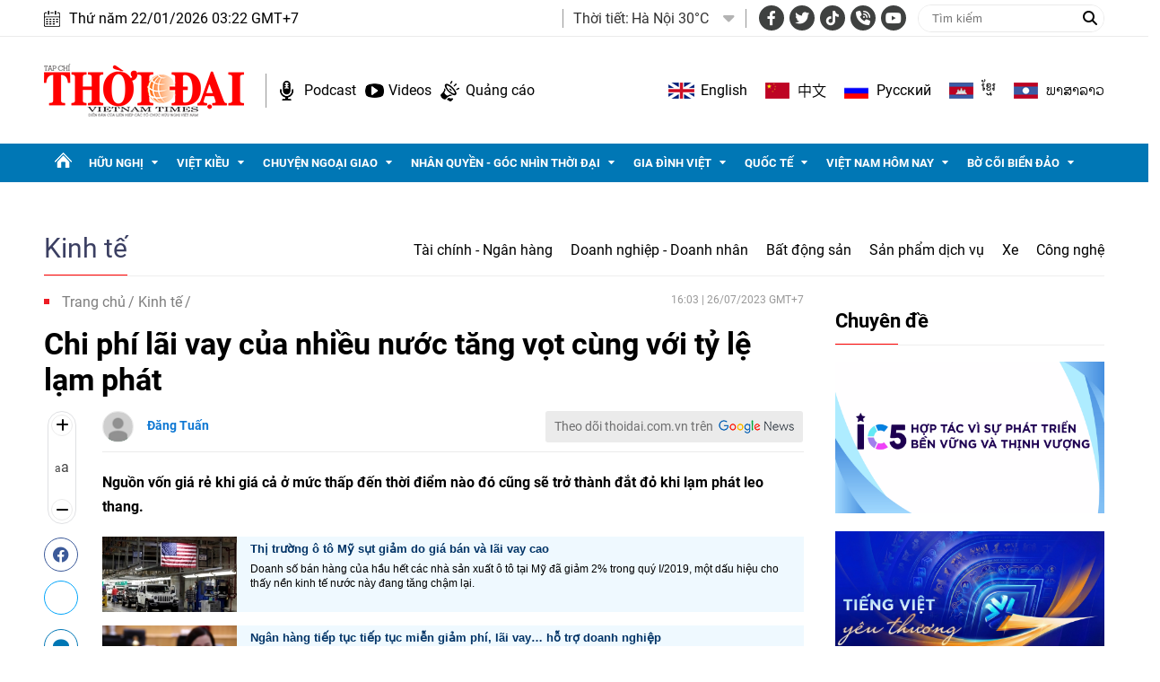

--- FILE ---
content_type: text/html; charset=utf-8
request_url: https://thoidai.com.vn/chi-phi-lai-vay-cua-nhieu-nuoc-tang-vot-cung-voi-ty-le-lam-phat-189269.html
body_size: 29621
content:
<!--
https://thoidai.com.vn/ BASED ON MASTERCMS ULTIMATE EDITION 2024 VERSION 2.9 (BUILD: ?v=2.620251204112441)
PRODUCT SOLUTION HTTPS://MASTERCMS.ORG
-->
<!DOCTYPE html>
<html lang="vi">
<head>
    <title>Chi phí lãi vay của nhiều nước tăng vọt cùng với tỷ lệ lạm phát | Thời Đại</title>
<meta charset="utf-8" />	
<meta http-equiv="Content-Type" content="text/html; charset=utf-8" />
<meta http-equiv="content-language" content="vi" />
<meta name="description" content="Nguồn vốn giá rẻ khi giá cả ở mức thấp đến thời điểm nào đó cũng sẽ trở thành đắt đỏ khi lạm phát leo thang." />
<meta name="keywords" content="" />
<meta http-equiv="REFRESH" content="1800" />
<meta name="news_keywords" content="" />
<meta name="robots" content="noodp,max-image-preview:large,index,follow" />
<meta name="copyright" content="Copyright (c) by https://thoidai.com.vn/" />
<meta name="author" content="Thời Đại" />
<meta name="resource-type" content="Document" />
<meta name="distribution" content="Global" />
<meta name="revisit-after" content="1 days" />
<meta property="fb:admins" content="100000170835517" />
<meta property="fb:app_id" content="430169401059835" />    
<meta property="fb:pages" content="2441307459237994" /> 
<meta property="og:locale" content="vi_VN" />
<meta property="og:site_name" content="Thời Đại" />
<meta property="og:url" content="https://thoidai.com.vn/chi-phi-lai-vay-cua-nhieu-nuoc-tang-vot-cung-voi-ty-le-lam-phat-189269.html" />
<!-- <meta property="og:type" content="article" /> -->
<meta property="og:type" content="website" />
<meta property="og:image:alt" content="Chi phí lãi vay của nhiều nước tăng vọt cùng với tỷ lệ lạm phát" />
<meta property="og:title" content="Chi phí lãi vay của nhiều nước tăng vọt cùng với tỷ lệ lạm phát" />
<meta property="og:description" content="Nguồn vốn giá rẻ khi giá cả ở mức thấp đến thời điểm nào đó cũng sẽ trở thành đắt đỏ khi lạm phát leo thang." />
<meta property="og:image" content="https://thoidai.com.vn/stores/news_dataimages/2023/072023/26/15/in_social/usd220230726154811.jpg?randTime=1769026935" />
<meta property="og:image:width" content="1200" />
<meta property="og:image:height" content="630" />	
<meta property="og:image:alt" content="Chi phí lãi vay của nhiều nước tăng vọt cùng với tỷ lệ lạm phát" />
<meta property="dable:item_id" content="189269" />
<meta property="dable:author" content="Đăng Tuấn" />
<meta property="article:section" content="News" />
<meta property="article:published_time" content="2023-07-26T16:03:21+07:00" />
<meta http-equiv="X-UA-Compatible" content="IE=edge" />
<meta name="viewport" content="width=device-width, initial-scale=1" />
<meta name="theme-color" content="#ed1a23" />
<link rel="dns-prefetch" href="https://connect.facebook.net" />
<link rel="dns-prefetch" href="//www.google-analytics.com" />
<link rel="dns-prefetch" href="//www.googletagmanager.com">
<link rel="alternate" href="https://thoidai.com.vn/chi-phi-lai-vay-cua-nhieu-nuoc-tang-vot-cung-voi-ty-le-lam-phat-189269.html" hreflang="vi-vn" />
<link rel="canonical" href="https://thoidai.com.vn/chi-phi-lai-vay-cua-nhieu-nuoc-tang-vot-cung-voi-ty-le-lam-phat-189269.html" />
<link rel="alternate" type="application/rss+xml" title="RSS Feed for Chi phí lãi vay của nhiều nước tăng vọt cùng với tỷ lệ lạm phát | Thời Đại" href="https://thoidai.com.vn/rss_feed/kinh-te" />
<!-- favicon -->
<link rel="apple-touch-icon" sizes="57x57" href="/modules/frontend/themes/thoidai/images/favicon/apple-icon-57x57.png?v=2.620251204112441" />
<link rel="apple-touch-icon" sizes="60x60" href="/modules/frontend/themes/thoidai/images/favicon/apple-icon-60x60.png?v=2.620251204112441" />
<link rel="apple-touch-icon" sizes="72x72" href="/modules/frontend/themes/thoidai/images/favicon/apple-icon-72x72.png?v=2.620251204112441" />
<link rel="apple-touch-icon" sizes="76x76" href="/modules/frontend/themes/thoidai/images/favicon/apple-icon-76x76.png?v=2.620251204112441" />
<link rel="apple-touch-icon" sizes="114x114" href="/modules/frontend/themes/thoidai/images/favicon/apple-icon-114x114.png?v=2.620251204112441" />
<link rel="apple-touch-icon" sizes="120x120" href="/modules/frontend/themes/thoidai/images/favicon/apple-icon-120x120.png?v=2.620251204112441" />
<link rel="apple-touch-icon" sizes="144x144" href="/modules/frontend/themes/thoidai/images/favicon/apple-icon-144x144.png?v=2.620251204112441" />
<link rel="apple-touch-icon" sizes="152x152" href="/modules/frontend/themes/thoidai/images/favicon/apple-icon-152x152.png?v=2.620251204112441" />
<link rel="apple-touch-icon" sizes="180x180" href="/modules/frontend/themes/thoidai/images/favicon/apple-icon-180x180.png?v=2.620251204112441" />
<link rel="icon" type="image/png" sizes="192x192"  href="/modules/frontend/themes/thoidai/images/favicon/android-icon-192x192.png?v=2.620251204112441" />
<link rel="icon" type="image/png" sizes="32x32" href="/modules/frontend/themes/thoidai/images/favicon/favicon-32x32.png?v=2.620251204112441" />
<link rel="icon" type="image/png" sizes="96x96" href="/modules/frontend/themes/thoidai/images/favicon/favicon-96x96.png?v=2.620251204112441" />
<link rel="icon" type="image/png" sizes="16x16" href="/modules/frontend/themes/thoidai/images/favicon/favicon-16x16.png?v=2.620251204112441" />
<!-- <link rel="amphtml" href="https://thoidai.com.vn/chi-phi-lai-vay-cua-nhieu-nuoc-tang-vot-cung-voi-ty-le-lam-phat-189269.html&mobile=yes&amp=1" /> -->
 
<!--<link rel="Shortcut Icon" href="/modules/frontend/themes/thoidai/images/favicon.png?v=2.620251204112441" type="image/x-icon" />-->
<script async src="https://pagead2.googlesyndication.com/pagead/js/adsbygoogle.js?client=ca-pub-7146701741943304" crossorigin="anonymous"></script><meta name="google-site-verification" content="C-zANOnqEnc6l1Rk771HO0W2807wzs0kL02S8mgZa5M" />
<meta name="google-site-verification" content="5-IS9gq8e-FWbNaLin09qpgQ0gWjW6_ZUBZOT0OLoyE" />
<meta name="yandex-verification" content="9582c6408162123e" />
<meta name="msvalidate.01" content="3D228D3A34695D3FF8CCAA5DD6AEAA6C" />
<script async src="https://pagead2.googlesyndication.com/pagead/js/adsbygoogle.js?client=ca-pub-7146701741943304" crossorigin="anonymous"></script>
<meta name="zalo-platform-site-verification" content="GU-dSv3B3cza-DjakiP1ELZ6q0UqjGjQE3W" /><meta name="google-site-verification" content="bheiJNELhb72-bg-tcebIA21NkrInlHotjgkJsaFycs" />
<script>
	setTimeout(() => {
	  (function (w, d, s, l, i) {
		w[l] = w[l] || [];
		w[l].push({ 'gtm.start': new Date().getTime(), event: 'gtm.js' });
		var f = d.getElementsByTagName(s)[0],
		  j = d.createElement(s),
		  dl = l != 'dataLayer' ? '&l=' + l : '';
		j.async = true;
		j.src = 'https://www.googletagmanager.com/gtm.js?id=' + i + dl;
		f.parentNode.insertBefore(j, f);
	  })(window, document, 'script', 'dataLayer', 'GTM-K2VTXWS8'); 
	}, 5000);
</script>
	<link rel="alternate" hreflang="en-US" href="https://vietnamtimes.org.vn" />
	<link rel="alternate" hreflang="zh-CN" href="https://shidai.vn" />
	<link rel="alternate" hreflang="ru-RU" href="https://huunghivietnga.com.vn" />
	<link rel="alternate" hreflang="lo-LA" href="https://huunghivietlao.thoidai.com.vn" />
    <link rel="stylesheet" href="/modules/frontend/themes/thoidai/css/fonts/fontawesome-6.4.0/css/all.min.css">
    <link rel="stylesheet" href="/modules/frontend/themes/thoidai/js/slick/slick.css">
    <link rel="stylesheet" href="/modules/frontend/themes/thoidai/js/custom-scrollbar/jquery.mCustomScrollbar.css">
    
    <script src="/modules/frontend/themes/thoidai/js/mastercms-ultimate-edition.js"></script>
    <script src="/modules/frontend/themes/thoidai/js/slick/slick.min.js"></script>
    <script src="/modules/frontend/themes/thoidai/js/custom-scrollbar/jquery.mCustomScrollbar.js"></script>
    <script src="/modules/frontend/themes/thoidai/js/player/jwplayer.js"></script>
    <script>jwplayer.key = "Jo+98pn8BAj/HhzxXepYJNX58bsgpdhFXIe4ow==";</script>
    <script src="/modules/frontend/themes/thoidai/js/player/MercuryJwPlayer.js"></script>
        <link href="/modules/frontend/themes/thoidai/css/css_mastercms_article_style_controler.css?v=2.620251204112441" charset="UTF-8" type="text/css" rel="stylesheet" media="all" />
	<link href="/modules/frontend/themes/thoidai/css/css_mastercms_article_comment.css?v=2.620251204112441" charset="UTF-8" type="text/css" rel="stylesheet" media="all" />
    <script src="/modules/frontend/themes/thoidai/js/mastercms_contents_processing.js?v=2.620251204112441"></script>
    <script src="/modules/frontend/themes/thoidai/js/jquery.bxslider.js?v=2.620251204112441"></script>
    <script src="/modules/frontend/themes/thoidai/js/highcharts.js"></script>
    <script src="/modules/frontend/themes/thoidai/js/data.js"></script>
        <link rel="stylesheet" href="/modules/frontend/themes/thoidai/css/style.css?v=2.620251204112441">
</head>
<body>
	<!-- <script>
  window.fbAsyncInit = function() {
    FB.init({
      appId      : '430169401059835',
      cookie     : true,
      xfbml      : true,
      version    : 'v18.0'
    });
      
    FB.AppEvents.logPageView();   
      
  };

  (function(d, s, id){
     var js, fjs = d.getElementsByTagName(s)[0];
     if (d.getElementById(id)) {return;}
     js = d.createElement(s); js.id = id;
     js.src = "https://connect.facebook.net/vi_VN/sdk.js";
     fjs.parentNode.insertBefore(js, fjs);
   }(document, 'script', 'facebook-jssdk'));
</script> --><script type="application/ld+json">
{
    "@context" : "https://schema.org",
    "@type" : "Organization",
    "name" : "Báo Thời Đại",
    "url" : "https://thoidai.com.vn/",
    "logo": "https://thoidai.com.vn/modules/frontend/themes/thoidai/images/logo.png"
}
</script>
<script type="application/ld+json">
{
    "@context": "https://schema.org",
  "@type": "BreadcrumbList",
  "itemListElement": 
  [
    {
      "@type": "ListItem",
      "position": 1,
      "item": {
        "@id": "https://thoidai.com.vn/",
        "name": "Trang chủ"
      }
    },
    {
      "@type": "ListItem",
      "position": 2,
      "item": {
        "@id": "https://thoidai.com.vn/kinh-te",
        "name": "Kinh tế"
      }
    }  ]
  }
</script>
<script type="application/ld+json">
{
  "@context": "https://schema.org",
  "@type": "NewsArticle",
  "mainEntityOfPage": {
    "@type": "WebPage",
    "@id": "https://thoidai.com.vn/chi-phi-lai-vay-cua-nhieu-nuoc-tang-vot-cung-voi-ty-le-lam-phat-189269.html"
  },
  "headline": "Chi phí lãi vay của nhiều nước tăng vọt cùng với tỷ lệ lạm phát",
  "description": "Nguồn vốn giá rẻ khi giá cả ở mức thấp đến thời điểm nào đó cũng sẽ trở thành đắt đỏ khi lạm phát leo thang.",
  "image": {
    "@type": "ImageObject",
    "url": "https://thoidai.com.vn/stores/news_dataimages/2023/072023/26/15/in_social/usd220230726154811.jpg?randTime=1769026935",
    "width": 720,
    "height": 480
  },
  "datePublished": "2023-07-26T16:03:21+07:00",
  "dateModified": "2023-07-26T16:03:21+07:00",
  "author": {
    "@type": "Person",
    "name": "Đăng Tuấn Báo Thời Đại"
  },
  "publisher": {
    "@type": "Organization",
    "name": "Báo Thời Đại",
    "logo": {
      "@type": "ImageObject",
      "url": "https://thoidai.com.vn/modules/frontend/themes/thoidai/images/logo.png",
      "width": 300
    }
  }
}
</script>
<!-- BACK TO MOBILE VERSION -->
    <script type="application/javascript">
        var isMobile = false; //initiate as false
        // device detection
        if (/(android|bb\d+|meego).+mobile|avantgo|bada\/|blackberry|blazer|compal|elaine|fennec|hiptop|iemobile|ip(hone|od)|ipad|iris|kindle|Android|Silk|lge |maemo|midp|mmp|netfront|opera m(ob|in)i|palm( os)?|phone|p(ixi|re)\/|plucker|pocket|psp|series(4|6)0|symbian|treo|up\.(browser|link)|vodafone|wap|windows (ce|phone)|xda|xiino/i.test(navigator.userAgent)
            || /1207|6310|6590|3gso|4thp|50[1-6]i|770s|802s|a wa|abac|ac(er|oo|s\-)|ai(ko|rn)|al(av|ca|co)|amoi|an(ex|ny|yw)|aptu|ar(ch|go)|as(te|us)|attw|au(di|\-m|r |s )|avan|be(ck|ll|nq)|bi(lb|rd)|bl(ac|az)|br(e|v)w|bumb|bw\-(n|u)|c55\/|capi|ccwa|cdm\-|cell|chtm|cldc|cmd\-|co(mp|nd)|craw|da(it|ll|ng)|dbte|dc\-s|devi|dica|dmob|do(c|p)o|ds(12|\-d)|el(49|ai)|em(l2|ul)|er(ic|k0)|esl8|ez([4-7]0|os|wa|ze)|fetc|fly(\-|_)|g1 u|g560|gene|gf\-5|g\-mo|go(\.w|od)|gr(ad|un)|haie|hcit|hd\-(m|p|t)|hei\-|hi(pt|ta)|hp( i|ip)|hs\-c|ht(c(\-| |_|a|g|p|s|t)|tp)|hu(aw|tc)|i\-(20|go|ma)|i230|iac( |\-|\/)|ibro|idea|ig01|ikom|im1k|inno|ipaq|iris|ja(t|v)a|jbro|jemu|jigs|kddi|keji|kgt( |\/)|klon|kpt |kwc\-|kyo(c|k)|le(no|xi)|lg( g|\/(k|l|u)|50|54|\-[a-w])|libw|lynx|m1\-w|m3ga|m50\/|ma(te|ui|xo)|mc(01|21|ca)|m\-cr|me(rc|ri)|mi(o8|oa|ts)|mmef|mo(01|02|bi|de|do|t(\-| |o|v)|zz)|mt(50|p1|v )|mwbp|mywa|n10[0-2]|n20[2-3]|n30(0|2)|n50(0|2|5)|n7(0(0|1)|10)|ne((c|m)\-|on|tf|wf|wg|wt)|nok(6|i)|nzph|o2im|op(ti|wv)|oran|owg1|p800|pan(a|d|t)|pdxg|pg(13|\-([1-8]|c))|phil|pire|pl(ay|uc)|pn\-2|po(ck|rt|se)|prox|psio|pt\-g|qa\-a|qc(07|12|21|32|60|\-[2-7]|i\-)|qtek|r380|r600|raks|rim9|ro(ve|zo)|s55\/|sa(ge|ma|mm|ms|ny|va)|sc(01|h\-|oo|p\-)|sdk\/|se(c(\-|0|1)|47|mc|nd|ri)|sgh\-|shar|sie(\-|m)|sk\-0|sl(45|id)|sm(al|ar|b3|it|t5)|so(ft|ny)|sp(01|h\-|v\-|v )|sy(01|mb)|t2(18|50)|t6(00|10|18)|ta(gt|lk)|tcl\-|tdg\-|tel(i|m)|tim\-|t\-mo|to(pl|sh)|ts(70|m\-|m3|m5)|tx\-9|up(\.b|g1|si)|utst|v400|v750|veri|vi(rg|te)|vk(40|5[0-3]|\-v)|vm40|voda|vulc|vx(52|53|60|61|70|80|81|83|85|98)|w3c(\-| )|webc|whit|wi(g |nc|nw)|wmlb|wonu|x700|yas\-|your|zeto|zte\-/i.test(navigator.userAgent.substr(0, 4))) isMobile = true;
        $(document).ready(function () {
            if (isMobile == true) {
                $('.version-mobile').show();
            }
        });
        $(document).ready(function(e) {
			var ua = window.navigator.userAgent;
			var isIE = /MSIE|Trident/.test(ua);
			if (isIE) {
				$('body').addClass('ie');
			}
            // $("#__MB_FILTER_DATE").datepicker({
            //      dateFormat:'yy-mm-dd',
            //      maxDate:0,
            //      onSelect: function(dateText, inst) {
            //         window.location =   window.location.href    +   '&fv='+dateText;
            //      }
            // });  
                 
            // BO SUNG CONG CU TINH TRUY CAP VIDEO YOUTUBE EMBED        
            var checkHaveEmbedVideo             =   $('.__MB_YOUTUBE_VIDEO_EMBED').size();      
            if(checkHaveEmbedVideo>0){
                var tag = document.createElement('script');
                tag.src = "https://www.youtube.com/player_api";
                var firstScriptTag = document.getElementsByTagName('script')[0];
                firstScriptTag.parentNode.insertBefore(tag, firstScriptTag);
            }
            
            //THONG KE LUOT XEM VIDEO FILE
            $(".__MB_VIDEO_JS_STATS").bind("play", function() {
              var getVideoId    =   $(this).attr('video-id');   
              $.getJSON( "https://thoidai.com.vn/member.api?act=X192aWRlb19jb3VudF9jbGlja3NfXw==&token=a4276e5192436a4326e116848df153ac&vid="+getVideoId, function( data ) {
              });
               //alert(getVideoId);
            });
            var player;
            function onYouTubePlayerAPIReady(){
                player = new YT.Player('youtubeplayer', {
                  events:
                   {      
                    'onStateChange': function (event){
                        if (event.data == YT.PlayerState.PLAYING){
                             saveClickVideo();                                      
                        }
                     }
                   }
                        
                });
            }
            
            function saveClickVideo(){
                var getVideoId  =   $('.__MB_YOUTUBE_VIDEO_EMBED').attr('video-id');        
                $.getJSON( "https://thoidai.com.vn/member.api?act=X192aWRlb19jb3VudF9jbGlja3NfXw==&token=a4276e5192436a4326e116848df153ac&vid="+getVideoId, function( data ) {
                  
                });
            } 
        });
    </script>
    <span class="gotop"><i class="fas fa-arrow-up"></i></span>
    <script>
        $(window).load(function(){
        $(".gotop").hide();
        $(function(){
            $(window).scroll(function() {
                if ($(this).scrollTop() > ($("body").offset().top)) {
                    $('.gotop').fadeIn();
                } else {
                    $('.gotop').fadeOut();
                }
            });
            $('body span.gotop').click(function() {
                $('body,html').animate({
                    scrollTop: $(".webpage").offset().top
                }, 900);
                return false;
            });
        });
    });
    $(document).ready(function () {
        // $('.article-title span.ico-comment').each(function(){
        //     var newContent = $(this).html() + '<i class="fa-solid fa-comment"></i>';
        //     $(this).html(newContent);
        // })
        $('.article-title span.ico-vote').each(function(){
            var newVote = $(this).html() + '<i class="fa-solid fa-thumbs-up"></i>';
            $(this).html(newVote);
        })
        $('.article-title span.ico-photo').html('<i class="fa-solid fa-camera"></i>');
        $('.article-title span.ico-video').html('<i class="fa-solid fa-video"></i>');
    });
    </script><div class="webpage pc-category">
	<header id="header">
    <div class="header-top">
        <div class="siteCenter clearfix">
            <div class="lt">
                <div class="header-date">Thứ năm 22/01/2026 03:22 GMT+7</div>
            </div>
            <div class="rt header-top-right">
                                <div class="header-weather lt">
                    <span class="name-title lt">Thời tiết: </span>
                    <div class="bx-weather lt">
                                                <div class="weather-item">
                            <span class="weather-info">Hà Nội 30°C</span>
                            <img class="weather-icon" src="https://api.mastercms.org/stores/openweathermap/wn/10d@2x.png" alt="">
                        </div>
                                                <div class="weather-item">
                            <span class="weather-info">TP Hồ Chí Minh 32°C</span>
                            <img class="weather-icon" src="https://api.mastercms.org/stores/openweathermap/wn/02d@2x.png" alt="">
                        </div>
                                                <div class="weather-item">
                            <span class="weather-info">Hải Phòng 27°C</span>
                            <img class="weather-icon" src="https://api.mastercms.org/stores/openweathermap/wn/04d@2x.png" alt="">
                        </div>
                                                <div class="weather-item">
                            <span class="weather-info">Đà Nẵng 35°C</span>
                            <img class="weather-icon" src="https://api.mastercms.org/stores/openweathermap/wn/01d@2x.png" alt="">
                        </div>
                                                <div class="weather-item">
                            <span class="weather-info">Bến Tre 30°C</span>
                            <img class="weather-icon" src="https://api.mastercms.org/stores/openweathermap/wn/04d@2x.png" alt="">
                        </div>
                                                <span class="caret-down"><i class="fa fa-caret-down"></i></span>
                        <ul class="weather-list">
                                                        <li class="weather-item-sub">
                                <span class="weather-info">Hà Nội 30°C</span>
                                <img class="weather-icon" src="https://api.mastercms.org/stores/openweathermap/wn/10d@2x.png" alt="">
                            </li>
                                                        <li class="weather-item-sub">
                                <span class="weather-info">TP Hồ Chí Minh 32°C</span>
                                <img class="weather-icon" src="https://api.mastercms.org/stores/openweathermap/wn/02d@2x.png" alt="">
                            </li>
                                                        <li class="weather-item-sub">
                                <span class="weather-info">Hải Phòng 27°C</span>
                                <img class="weather-icon" src="https://api.mastercms.org/stores/openweathermap/wn/04d@2x.png" alt="">
                            </li>
                                                        <li class="weather-item-sub">
                                <span class="weather-info">Đà Nẵng 35°C</span>
                                <img class="weather-icon" src="https://api.mastercms.org/stores/openweathermap/wn/01d@2x.png" alt="">
                            </li>
                                                        <li class="weather-item-sub">
                                <span class="weather-info">Bến Tre 30°C</span>
                                <img class="weather-icon" src="https://api.mastercms.org/stores/openweathermap/wn/04d@2x.png" alt="">
                            </li>
                                                    </ul>
                        <script>
                            $(document).ready(function() {
                                const caret = $('.caret-down');
                                const weatherList = $('.weather-list');
                                caret.on('click', function() {
                                    weatherList.slideToggle();
                                })
                            })
                        </script>
                    </div>
                </div>
                                <div class="bx-social lt">
                    <a target="_blank" rel="noopener" href="https://www.facebook.com/profile.php?id=61557630227402" class="hsc-facebook"><i class="fa-brands fa-facebook-f"></i></a>
                    <a target="_blank" rel="noopener" href="" class="hsc-twitter"><i class="fa-brands fa-twitter"></i></a>
                    <a target="_blank" rel="noopener" href="https://www.tiktok.com/@thoidai.com.vn" class="hsc-tiktok"><i class="fa-brands fa-tiktok"></i></a>
                    <a target="_blank" rel="noopener" href="" class="hsc-call"><i class="fa-solid fa-phone-volume"></i></a>
                    <a target="_blank" rel="noopener" href="https://www.youtube.com/@TapChiThoiDai" class="hsc-youtube"><i class="fa-brands fa-youtube"></i></a>
                </div>
                <form id="frmSearch" name="frmSearch" class="https://thoidai.com.vn/search_enginer.html?p=tim-kiem">
                    <input type="text" onkeypress="return enter_search_q(event);" name="q" value="" placeholder="Tìm kiếm">
                    <button type="submit" name="submit" value="" onclick="return submit_search_q();"><i class="fa-solid fa-magnifying-glass"></i></button>
                </form>
            </div>
        </div>
    </div>
    <div class="header-bottom">
        <div class="siteCenter d-flex">
            <div class="header-bottom-left">
                <div class="header-logo">
                    <a href="https://thoidai.com.vn/" class="logo" title="Thời Đại - Diễn đàn của Liên hiệp các tổ chức hữu nghị Việt Nam">
                        <img src="/modules/frontend/themes/thoidai/images/pc/logo.png?v=2.620251204112441" alt="Thời Đại - Diễn đàn của Liên hiệp các tổ chức hữu nghị Việt Nam" width="223">
                    </a>
                </div>
                <div class="header-extension">
                    <a href="https://thoidai.com.vn/podcasts" class="ico-hd-podcast">Podcast</a>
                    <a href="https://thoidai.com.vn/truyen-hinh" class="ico-hd-videos">Videos</a>
                    <a href="https://thoidai.com.vn/stores/customer_file/anhhn/022021/26/BAO-GIA-THOI-DAI-2021.pdf" class="ico-hd-ads">Quảng cáo</a>
                </div>
            </div>
            <div class="linking-page rt">
                <a href="https://vietnamtimes.thoidai.com.vn/" target="_blank" rel="noopener" class="ico-flag flag-england">English</a>
                <a href="https://shidai.thoidai.com.vn/" target="_blank" rel="noopener" class="ico-flag flag-china">中文</a>
                <a href="https://huunghivietnga.thoidai.com.vn/" target="_blank" rel="noopener" class="ico-flag flag-russia">Pусский</a>
                <a href="https://huunghivietnamcampuchia.thoidai.com.vn/" target="_blank" rel="noopener" class="ico-flag flag-combodia">ខ្មែរ</a>
                <a href="https://huunghivietlao.thoidai.com.vn/" target="_blank" rel="noopener" class="ico-flag flag-laos">ພາ​ສາ​ລາວ</a>
            </div>
        </div>
    </div>
        <nav id="nav">
        <div class="siteCenter">
            <ul class="main-menu fw clearfix">
                <li class="cat cat-homepage">
                    <a href="https://thoidai.com.vn/" title="Thời Đại - Diễn đàn của Liên hiệp các tổ chức hữu nghị Việt Nam"></a>
                </li>
                                <li class="cat ">
                    <a class="" href="https://thoidai.com.vn/huu-nghi">Hữu nghị</a>
                    <ul class="sub-menu">
                                                <li class="sub-cat"><a href="https://thoidai.com.vn/huu-nghi/bon-phuong-ket-ban">Bốn phương kết bạn</a></li>
                                                <li class="sub-cat"><a href="https://thoidai.com.vn/huu-nghi/chan-dung-be-ban">Chân dung bè bạn</a></li>
                                                <li class="sub-cat"><a href="https://thoidai.com.vn/huu-nghi/than-gui-viet-nam">Thân gửi Việt Nam</a></li>
                                            </ul>
                </li>
                                <li class="cat ">
                    <a class="" href="https://thoidai.com.vn/viet-kieu">Việt kiều</a>
                    <ul class="sub-menu">
                                                <li class="sub-cat"><a href="https://thoidai.com.vn/viet-kieu/tam-long-kieu-bao">Tấm lòng kiều bào</a></li>
                                                <li class="sub-cat"><a href="https://thoidai.com.vn/viet-kieu/tu-hao-viet-nam">Tự hào Việt Nam</a></li>
                                                <li class="sub-cat"><a href="https://thoidai.com.vn/viet-kieu/cam-nang-ve-nuoc">Cẩm nang về nước</a></li>
                                                <li class="sub-cat"><a href="https://thoidai.com.vn/viet-kieu/nhip-song-cong-dong">Nhịp sống cộng đồng</a></li>
                                                <li class="sub-cat"><a href="https://thoidai.com.vn/viet-kieu/thu-xa-que">Thư xa quê</a></li>
                                                <li class="sub-cat"><a href="https://thoidai.com.vn/viet-kieu/hoc-tieng-viet">Học tiếng Việt</a></li>
                                            </ul>
                </li>
                                <li class="cat ">
                    <a class="" href="https://thoidai.com.vn/chuyen-ngoai-giao">Chuyện ngoại giao</a>
                    <ul class="sub-menu">
                                                <li class="sub-cat"><a href="https://thoidai.com.vn/chuyen-ngoai-giao/doi-song-doi-ngoai">Đời sống đối ngoại</a></li>
                                                <li class="sub-cat"><a href="https://thoidai.com.vn/chuyen-ngoai-giao/giai-thoai">Giai thoại</a></li>
                                                <li class="sub-cat"><a href="https://thoidai.com.vn/chuyen-ngoai-giao/choi-voi-nguoi">Chơi với người</a></li>
                                            </ul>
                </li>
                                <li class="cat ">
                    <a class="" href="https://thoidai.com.vn/nhan-quyen-goc-nhin-thoi-dai">Nhân quyền - Góc nhìn thời đại</a>
                    <ul class="sub-menu">
                                                <li class="sub-cat"><a href="https://thoidai.com.vn/nhan-quyen-goc-nhin-thoi-dai/tinh-doi-nghia-dao">Tình đời nghĩa đạo</a></li>
                                                <li class="sub-cat"><a href="https://thoidai.com.vn/nhan-quyen-goc-nhin-thoi-dai/chuyen-de">Chuyên đề</a></li>
                                                <li class="sub-cat"><a href="https://thoidai.com.vn/nhan-quyen-goc-nhin-thoi-dai/duong-ve-tinh-thien">Đường về tính thiện</a></li>
                                                <li class="sub-cat"><a href="https://thoidai.com.vn/nhan-quyen-goc-nhin-thoi-dai/nhip-song-qua-anh">Nhịp sống qua ảnh</a></li>
                                                <li class="sub-cat"><a href="https://thoidai.com.vn/nhan-quyen-goc-nhin-thoi-dai/cam-nang">Cẩm nang</a></li>
                                            </ul>
                </li>
                                <li class="cat ">
                    <a class="" href="https://thoidai.com.vn/gia-dinh-viet">Gia đình Việt</a>
                    <ul class="sub-menu">
                                                <li class="sub-cat"><a href="https://thoidai.com.vn/gia-dinh-viet/to-am">Tổ ấm</a></li>
                                                <li class="sub-cat"><a href="https://thoidai.com.vn/gia-dinh-viet/hon-nuoc">Hồn nước</a></li>
                                                <li class="sub-cat"><a href="https://thoidai.com.vn/gia-dinh-viet/nho-lang">Nhớ làng</a></li>
                                                <li class="sub-cat"><a href="https://thoidai.com.vn/gia-dinh-viet/tap-tuc">Tập tục</a></li>
                                            </ul>
                </li>
                                <li class="cat ">
                    <a class="" href="https://thoidai.com.vn/quoc-te">Quốc tế</a>
                    <ul class="sub-menu">
                                                <li class="sub-cat"><a href="https://thoidai.com.vn/quoc-te/nhip-song">Nhịp sống</a></li>
                                                <li class="sub-cat"><a href="https://thoidai.com.vn/quoc-te/van-hoa-van-minh">Văn hóa - Văn minh</a></li>
                                                <li class="sub-cat"><a href="https://thoidai.com.vn/quoc-te/goc-nhin-cgtn">Góc nhìn CGTN</a></li>
                                            </ul>
                </li>
                                <li class="cat ">
                    <a class="" href="https://thoidai.com.vn/viet-nam-hom-nay">Việt Nam hôm nay</a>
                    <ul class="sub-menu">
                                                <li class="sub-cat"><a href="https://thoidai.com.vn/viet-nam-hom-nay/ha-noi-ngay-nay">Hà Nội ngày nay</a></li>
                                            </ul>
                </li>
                                <li class="cat ">
                    <a class="" href="https://thoidai.com.vn/bo-coi-bien-dao">Bờ cõi biển đảo</a>
                    <ul class="sub-menu">
                                                <li class="sub-cat"><a href="https://thoidai.com.vn/bo-coi-bien-dao/mien-dat-con-nguoi">Miền đất - Con người</a></li>
                                                <li class="sub-cat"><a href="https://thoidai.com.vn/bo-coi-bien-dao/cuoc-song-vung-bien">Cuộc sống vùng biên</a></li>
                                                <li class="sub-cat"><a href="https://thoidai.com.vn/bo-coi-bien-dao/nhip-song-bien-dao">Nhịp sống biển đảo</a></li>
                                                <li class="sub-cat"><a href="https://thoidai.com.vn/bo-coi-bien-dao/lich-su-chu-quyen">Lịch sử chủ quyền</a></li>
                                                <li class="sub-cat"><a href="https://thoidai.com.vn/bo-coi-bien-dao/giao-luu-huu-nghi">Giao lưu hữu nghị</a></li>
                                            </ul>
                </li>
                                <li class="navbar rt">
                    <a class="ico-nav" href="javascript:void(0);"></a>
                    <div class="sub-menu-expand siteCenter">
                        <ul> 
                                                        <li>
                                <a href="https://thoidai.com.vn/huu-nghi" class="pzone">Hữu nghị</a>
                                                                <a href="https://thoidai.com.vn/huu-nghi/bon-phuong-ket-ban" class="czone">Bốn phương kết bạn</a>
                                                                <a href="https://thoidai.com.vn/huu-nghi/chan-dung-be-ban" class="czone">Chân dung bè bạn</a>
                                                                <a href="https://thoidai.com.vn/huu-nghi/than-gui-viet-nam" class="czone">Thân gửi Việt Nam</a>
                                                            </li>
                                                        <li>
                                <a href="https://thoidai.com.vn/viet-kieu" class="pzone">Việt kiều</a>
                                                                <a href="https://thoidai.com.vn/viet-kieu/tam-long-kieu-bao" class="czone">Tấm lòng kiều bào</a>
                                                                <a href="https://thoidai.com.vn/viet-kieu/tu-hao-viet-nam" class="czone">Tự hào Việt Nam</a>
                                                                <a href="https://thoidai.com.vn/viet-kieu/cam-nang-ve-nuoc" class="czone">Cẩm nang về nước</a>
                                                                <a href="https://thoidai.com.vn/viet-kieu/nhip-song-cong-dong" class="czone">Nhịp sống cộng đồng</a>
                                                                <a href="https://thoidai.com.vn/viet-kieu/thu-xa-que" class="czone">Thư xa quê</a>
                                                                <a href="https://thoidai.com.vn/viet-kieu/hoc-tieng-viet" class="czone">Học tiếng Việt</a>
                                                            </li>
                                                        <li>
                                <a href="https://thoidai.com.vn/chuyen-ngoai-giao" class="pzone">Chuyện ngoại giao</a>
                                                                <a href="https://thoidai.com.vn/chuyen-ngoai-giao/doi-song-doi-ngoai" class="czone">Đời sống đối ngoại</a>
                                                                <a href="https://thoidai.com.vn/chuyen-ngoai-giao/giai-thoai" class="czone">Giai thoại</a>
                                                                <a href="https://thoidai.com.vn/chuyen-ngoai-giao/choi-voi-nguoi" class="czone">Chơi với người</a>
                                                            </li>
                                                        <li>
                                <a href="https://thoidai.com.vn/nhan-quyen-goc-nhin-thoi-dai" class="pzone">Nhân quyền - Góc nhìn thời đại</a>
                                                                <a href="https://thoidai.com.vn/nhan-quyen-goc-nhin-thoi-dai/tinh-doi-nghia-dao" class="czone">Tình đời nghĩa đạo</a>
                                                                <a href="https://thoidai.com.vn/nhan-quyen-goc-nhin-thoi-dai/chuyen-de" class="czone">Chuyên đề</a>
                                                                <a href="https://thoidai.com.vn/nhan-quyen-goc-nhin-thoi-dai/duong-ve-tinh-thien" class="czone">Đường về tính thiện</a>
                                                                <a href="https://thoidai.com.vn/nhan-quyen-goc-nhin-thoi-dai/nhip-song-qua-anh" class="czone">Nhịp sống qua ảnh</a>
                                                                <a href="https://thoidai.com.vn/nhan-quyen-goc-nhin-thoi-dai/cam-nang" class="czone">Cẩm nang</a>
                                                            </li>
                                                        <li>
                                <a href="https://thoidai.com.vn/gia-dinh-viet" class="pzone">Gia đình Việt</a>
                                                                <a href="https://thoidai.com.vn/gia-dinh-viet/to-am" class="czone">Tổ ấm</a>
                                                                <a href="https://thoidai.com.vn/gia-dinh-viet/hon-nuoc" class="czone">Hồn nước</a>
                                                                <a href="https://thoidai.com.vn/gia-dinh-viet/nho-lang" class="czone">Nhớ làng</a>
                                                                <a href="https://thoidai.com.vn/gia-dinh-viet/tap-tuc" class="czone">Tập tục</a>
                                                            </li>
                                                        <li>
                                <a href="https://thoidai.com.vn/quoc-te" class="pzone">Quốc tế</a>
                                                                <a href="https://thoidai.com.vn/quoc-te/nhip-song" class="czone">Nhịp sống</a>
                                                                <a href="https://thoidai.com.vn/quoc-te/van-hoa-van-minh" class="czone">Văn hóa - Văn minh</a>
                                                                <a href="https://thoidai.com.vn/quoc-te/goc-nhin-cgtn" class="czone">Góc nhìn CGTN</a>
                                                            </li>
                                                        <li>
                                <a href="https://thoidai.com.vn/viet-nam-hom-nay" class="pzone">Việt Nam hôm nay</a>
                                                                <a href="https://thoidai.com.vn/viet-nam-hom-nay/ha-noi-ngay-nay" class="czone">Hà Nội ngày nay</a>
                                                            </li>
                                                        <li>
                                <a href="https://thoidai.com.vn/bo-coi-bien-dao" class="pzone">Bờ cõi biển đảo</a>
                                                                <a href="https://thoidai.com.vn/bo-coi-bien-dao/mien-dat-con-nguoi" class="czone">Miền đất - Con người</a>
                                                                <a href="https://thoidai.com.vn/bo-coi-bien-dao/cuoc-song-vung-bien" class="czone">Cuộc sống vùng biên</a>
                                                                <a href="https://thoidai.com.vn/bo-coi-bien-dao/nhip-song-bien-dao" class="czone">Nhịp sống biển đảo</a>
                                                                <a href="https://thoidai.com.vn/bo-coi-bien-dao/lich-su-chu-quyen" class="czone">Lịch sử chủ quyền</a>
                                                                <a href="https://thoidai.com.vn/bo-coi-bien-dao/giao-luu-huu-nghi" class="czone">Giao lưu hữu nghị</a>
                                                            </li>
                             
                        </ul>
                    </div>
                </li>
            </ul>
        </div>
    </nav>
    <script>
        $(document).ready(function () {
            $('.main-menu .cat').each(function() {
                var countSubItem = $(this).find($('.sub-menu')).children().length;
                if(countSubItem > 0) {
                    $(this).find($('.sub-menu')).before('<span class="ico-down-menu"></span>');
                }
            });
            $('.ico-nav').click(function() {
                $('.sub-menu-expand').slideToggle();
            });
        });
    </script>
    </header>
<div class="banner-full-page mb30">
    <div class="siteCenter">
         
    </div>
</div>
	<div class="bx-breadcrumb fw clearfix">
		<div class="siteCenter">
			<div class="list-breadcrumb fw clearfix">
				<h2 class="item-breadcrumb">
					<a href="https://thoidai.com.vn/kinh-te" title="Kinh tế" class="link-breadcrumb">Kinh tế</a>
				</h2>
				<div class="sub-item-breadcrumb">
										<a href="https://thoidai.com.vn/kinh-te/tai-chinh-ngan-hang" title="Tài chính - Ngân hàng" class="sub-link-breadcrumb">Tài chính - Ngân hàng</a>
										<a href="https://thoidai.com.vn/kinh-te/doanh-nghiep-doanh-nhan" title="Doanh nghiệp - Doanh nhân" class="sub-link-breadcrumb">Doanh nghiệp - Doanh nhân</a>
										<a href="https://thoidai.com.vn/kinh-te/nha-dat" title="Bất động sản" class="sub-link-breadcrumb">Bất động sản</a>
										<a href="https://thoidai.com.vn/kinh-te/san-pham-dich-vu" title="Sản phẩm dịch vụ" class="sub-link-breadcrumb">Sản phẩm dịch vụ</a>
										<a href="https://thoidai.com.vn/kinh-te/xe" title="Xe" class="sub-link-breadcrumb">Xe</a>
										<a href="https://thoidai.com.vn/kinh-te/cong-nghe" title="Công nghệ" class="sub-link-breadcrumb">Công nghệ</a>
									</div>
			</div>
		</div>
	</div>
		<main id="main">
		<div class="layout">
			<div class="siteCenter">
				<div class="layout-grid-body mb30 fw clearfix">
					<div class="col-left">
						
						<div class="bx-detail fw clearfix">
							<div class="article-detail-intro fw clearfix">
																<div class="article-list-cate lt">
									<a href="https://thoidai.com.vn/">Trang chủ</a>
									<a href="https://thoidai.com.vn/kinh-te" title="Kinh tế">Kinh tế</a>
																	</div>
																<span class="article-detail-date rt">16:03 | 26/07/2023 GMT+7</span>
															</div>
														<span class="article-detail-subtitle f1"></span>
							<h1 class="article-detail-title f0">Chi phí lãi vay của nhiều nước tăng vọt cùng với tỷ lệ lạm phát</h1>
							<div class="article-grid-detail fw">
								<div class="article-extension">
									<div class="p-sticky">
										<div class="change-font">
											<span class="ico-arrow toLarge"><i class="fa-solid fa-plus"></i></span>
											<div class="font">
												<span style="font-size: 12px;">a</span><span style="font-size: 16px;">a</span>
											</div>
											<span class="ico-arrow toSmall"><i class="fa-solid fa-minus"></i></span>
										</div>

										<script>
											$(document).ready(function(e) {
												$('.toLarge').click(function(){
													modifyFontSize('increase');
												})
												$('.toSmall').click(function(){
													modifyFontSize('decrease');
												})
												function modifyFontSize(flag) {
													var divElement = $('.article-detail-content');
													var currentFontSize = parseInt(divElement.css('font-size'));
													var parentElement = $('.article-detail-title');
													var currentTitle = parseInt(parentElement.css('font-size'));
													var parentSubElement = $('.article-detail-subtitle');
													var currentSubTitle = parseInt(parentSubElement.css('font-size'));
													console.log(currentFontSize);
													if(flag == 'increase') {
														if(currentFontSize < 24) 
														{
															currentFontSize +=4;
															currentTitle +=4;
															currentSubTitle +=3;
														}
														else {
															currentFontSize = 24;
															currentTitle = 42;
															currentSubTitle = 24;
														}
													}
													else if(flag == 'decrease') {
														if(currentFontSize > 16) {
															{
															currentFontSize -=4;
															currentTitle -=4;
															currentSubTitle -=3;
														}
														}
														else {
															currentFontSize = 16;
															currentTitle = 34;
															currentSubTitle = 18;
														}
													}
													else {
														currentFontSize = 16;
														currentTitle = 34;
														currentSubTitle = 18;
													}

													divElement.animate({
														fontSize: currentFontSize
													})
													parentElement.animate({
														fontSize: currentTitle
													})
													parentSubElement.animate({
														fontSize: currentSubTitle
													})
												}
											});
										</script>
										<div class="article-detail-social">
											<!-- <a href="" class="ic-link"><i class="fa-solid fa-link"></i></a> -->
											<a href="https://www.facebook.com/sharer/sharer.php?u=https://thoidai.com.vn/chi-phi-lai-vay-cua-nhieu-nuoc-tang-vot-cung-voi-ty-le-lam-phat-189269.html" rel="nofollow" onclick="javascript:window.open(this.href, '', 'menubar=no,toolbar=no,resizable=yes,scrollbars=yes,height=600,width=600');return false;" class="ic-fb"><i class="fa-brands fa-facebook"></i></a>
											<a class="ic-zalo zalo-share-button" data-href="https://thoidai.com.vn/chi-phi-lai-vay-cua-nhieu-nuoc-tang-vot-cung-voi-ty-le-lam-phat-189269.html" data-oaid="579745863508352884" data-layout="2" data-color="blue" data-customize="false"></a>
											<a href="#comment-system-cms" class="ic-comment"><i class="fa-solid fa-comment"></i></a>
                                            
											<!-- <a href="" class="ic-save"><i class="fa-solid fa-bookmark"></i></a> -->
											<a href="https://twitter.com/share?url=https://thoidai.com.vn/chi-phi-lai-vay-cua-nhieu-nuoc-tang-vot-cung-voi-ty-le-lam-phat-189269.html" rel="nofollow" onclick="javascript:window.open(this.href, '', 'menubar=no,toolbar=no,resizable=yes,scrollbars=yes,height=600,width=600');return false;" class="ic-twitter"><i class="fa-brands fa-twitter"></i></a>
											<a href="https://mail.google.com/mail/u/0/?view=cm&su=Chi phí lãi vay của nhiều nước tăng vọt cùng với tỷ lệ lạm phát&to&body=https://thoidai.com.vn/chi-phi-lai-vay-cua-nhieu-nuoc-tang-vot-cung-voi-ty-le-lam-phat-189269.html&fs=1&tf=1" rel="nofollow" target="_blank" class="ic-mail"><i class="fa-solid fa-envelope"></i></a>
											<a href="https://thoidai.com.vn/apicenter@/print_article&i=189269" target="_blank" rel="nofollow" onclick="javascript:window.open(this.href, '', 'menubar=no,toolbar=no,resizable=yes,scrollbars=yes,height=600,width=600');return false;" class="ic-print"><i class="fa-solid fa-print"></i></a>
										</div>
									</div>
								</div>
								<div class="article-detail-content fw">
									<div class="info-detail-author d-flex mb20">
																				<div class="detail-author d-flex">
											<div class="author-image">
												<img src="https://thoidai.com.vn/stores/member_avatar/mastercms_noavatar.png" alt="Đăng Tuấn" width="35">
											</div>
											<div class="author-info">
												<h2 class="author-title">
													<a class="author-link f0" href="https://thoidai.com.vn/search_enginer.html?p=tim-kiem&q=Đăng Tuấn&s_cond=3">Đăng Tuấn</a>
												</h2>
												<a class="author-email" href="/cdn-cgi/l/email-protection#84" rel="nofollow"></a>
											</div>
										</div>
																				<div class="article-detail-more">
																						<a class="ico-google-news lt" href="https://news.google.com/u/1/publications/CAAqBwgKMMbOoAswzti4Aw?hl=vi&gl=VN&ceid=VN%3Avi" target="_blank" rel="nofollow">Theo dõi thoidai.com.vn trên</a>
										</div>
									</div>
									<div class="article-detail-desc mb20 f0 fw">Nguồn vốn giá rẻ khi giá cả ở mức thấp đến thời điểm nào đó cũng sẽ trở thành đắt đỏ khi lạm phát leo thang.</div>
									<div id="__MB_MASTERCMS_EL_3" class="__MASTERCMS_CONTENT fw f1 mb20 clearfix"><table class="tpl_CMS_ARTICLE_EMBED" style="width: 100%;">
	<tbody>
		<tr>
			<td>
			<div class="tpl-article"><a class="tpl-article-thumb" href="https://thoidai.com.vn/thi-truong-o-to-my-sut-giam-do-gia-ban-va-lai-vay-cao-74707.html"><img alt="Thị trường ô tô Mỹ sụt giảm do giá bán và lãi vay cao" src="https://thoidai.com.vn/stores/news_dataimages/hang.tran/042019/04/10/thumbnail/doanh-so-ban-oto-tai-my-giam-do-gia-ban-va-lai-vay-cao-39-.2985.jpg" title="Thị trường ô tô Mỹ sụt giảm do giá bán và lãi vay cao" width="150" /> </a> <a class="tpl-article-link" href="https://thoidai.com.vn/thi-truong-o-to-my-sut-giam-do-gia-ban-va-lai-vay-cao-74707.html">Thị trường ô tô Mỹ sụt giảm do giá bán và lãi vay cao</a>
			<div class="tpl-article-desc">Doanh số bán hàng của hầu hết các nhà sản xuất ô tô tại Mỹ đã giảm 2% trong quý I/2019, một dấu hiệu cho thấy nền kinh tế nước này đang tăng chậm lại.</div>
			</div>
			</td>
		</tr>
		<tr>
			<td>
			<div class="tpl-article"><a class="tpl-article-thumb" href="https://thoidai.com.vn/ngan-hang-tiep-tuc-tiep-tuc-mien-giam-phi-lai-vay-ho-tro-doanh-nghiep-132855.html"><img alt="Ngân hàng tiếp tục tiếp tục miễn giảm phí, lãi vay… hỗ trợ doanh nghiệp" src="https://thoidai.com.vn/stores/news_dataimages/trang.nguyen98/032021/06/15/thumbnail/1401_DSC_0637.jpg?rt=20210306151403" title="Ngân hàng tiếp tục tiếp tục miễn giảm phí, lãi vay… hỗ trợ doanh nghiệp" width="150" /> </a> <a class="tpl-article-link" href="https://thoidai.com.vn/ngan-hang-tiep-tuc-tiep-tuc-mien-giam-phi-lai-vay-ho-tro-doanh-nghiep-132855.html">Ngân hàng tiếp tục tiếp tục miễn giảm phí, lãi vay… hỗ trợ doanh nghiệp</a>
			<div class="tpl-article-desc">NHNN yêu cầu các ngân hàng tiếp tục triển khai các giải pháp hỗ trợ tháo gỡ khó khăn cho khách hàng vay vốn bị ảnh hưởng bởi dịch COVID-19. Trong đó, nhấn mạnh các biện pháp cơ cấu lại thời hạn trả nợ, miễn giảm lãi, phí cho vay mới... theo thẩm quyền và theo quy định tại các thông tư đã ban hành.</div>
			</div>
			</td>
		</tr>
	</tbody>
</table>

<p>Chính phủ và doanh nghiệp trên khắp thế giới trong suốt nhiều thập kỷ qua đã vay nợ hàng chục nghìn tỷ USD thông qua kênh trái phiếu có lãi suất neo với tỷ lệ lạm phát, chi phí lãi vay tăng và giảm cùng với diễn biến của lạm phát.</p>

<p>Điều đó cũng có nghĩa rằng nguồn vốn giá rẻ khi giá cả ở mức thấp đến thời điểm nào đó cũng sẽ trở thành đắt đỏ khi lạm phát leo thang, theo nội dung bài báo mới được Wall Street Journal đăng tải.</p>

<p>Gần đây, chi phí vay tiền của tất cả các loại khoản vay của chính phủ, doanh nghiệp và người tiêu dùng đều tăng lên khi ngân hàng trung ương các nước đồng loạt nâng lãi suất nhằm kiềm chế áp lực giá cả, tuy nhiên đây không phải yếu tố gây khó khăn duy nhất.</p>

<p>Khi mà các đợt trái phiếu hiện tại đáo hạn, chúng sẽ cần phải được thay thế bằng trái phiếu đợt mới nhưng lãi suất cao hơn rất nhiều. Lãi suất với nhiều khoản vay thường được thả nổi, điều đó đồng nghĩa nó sẽ nhanh chóng thay đổi.</p>

<p>Lợi suất trái phiếu thời hạn 10 năm, một chỉ báo quan trọng về chi phí lãi vay của chính phủ, đã tăng lên mức 4,3% tại Anh và 3,4% tại Mỹ. Cả hai loại lãi suất này từng ở dưới mốc 1% trong thời kỳ đại dịch COVID-19.</p>

<p>Trong năm nay, chính phủ các nước trên thế giới sẽ phải thanh toán tổng khoảng 2,2 nghìn tỷ USD tiền nợ, theo ước tính của Tổ chức xếp hạng tín nhiệm Fitch Ratings. Chi phí lãi vay của Bộ Tài chính Mỹ tăng 25% lên 652 tỷ USD trong vòng 9 tháng tính đến tháng 6/2023. Chi phí các khoản nợ của chính phủ Đức dự kiến tăng lên mức 30 tỷ euro trong năm nay, cao hơn khoảng 4 tỷ euro so với cách đây khoảng 2 năm.</p>

<p>Chính phủ các nước có các khoản nợ có lãi suất neo theo tỷ lệ lạm phát ước tính khoảng 3,5 nghìn tỷ USD ở thời điểm cuối năm 2022, theo số liệu của Ngân hàng Thanh toán Quốc tế (BIS), tương đương khoảng 11% tổng nợ của các nước này.</p>

<p>Trong nhóm các nước công nghiệp phát triển hàng đầu thế giới, chi phí lãi vay tại Anh tăng nhanh nhất. Nước Anh bắt đầu vay nợ mạnh tay dưới thời Thủ tướng Margaret Thatcher, đến năm 1981 trở thành nước phát triển đầu tiên phát hành các loại nợ có lãi suất được neo với tỷ lệ lạm phát.</p>

<p>Lãi suất của khoảng ¼ nợ của Anh hiện đang được neo với tỷ lệ lạm phát, tỷ lệ này chỉ thấp hơn chút so với nhóm các nước đang phát triển với lịch sử nợ xấu cao ví như Uruguay, Brazil và Chile.</p>

<p>Tháng 3/2023, Giám đốc Chương trình Phát triển Liên hợp quốc (UNDP), ông Achim Steiner, đã kêu gọi gia tăng các biện pháp khẩn cấp nhằm hỗ trợ 52 nước đang đối mặt khủng hoảng nợ công, thậm chí đứng trước nguy cơ vỡ nợ, giảm bớt gánh nặng này.</p>

<p>Trả lời phỏng vấn bên lề Hội nghị lần thứ 5 của Liên hợp quốc về các nước kém phát triển đang diễn ra tại thủ đô Doha (Qatar), ông Steiner nhấn mạnh, thực trạng nợ nần tại các nước đang phát triển này hiện ở mức rất nghiêm trọng, khi tất cả 52 nước "đang trong tình trạng nợ nần chồng chất, hoặc rất gần với nguy cơ vỡ nợ".</p>

<p>Ông Steiner kêu gọi nỗ lực quốc tế nhằm tăng tính thanh khoản, cũng như những giải pháp tái cơ cấu và gia hạn nợ, tránh để các nước trên lâm vào cảnh vỡ nợ.</p>

<p>Vào tháng 12/2022, Hội nghị quản lý nợ lần thứ 13 do Hội nghị Liên hợp quốc về Thương mại và Phát triển (UNCTAD) chủ trì diễn ra tại Geneve (Thụy Sĩ) đã thu hút sự tham gia của lãnh đạo nhiều quốc gia, trong bối cảnh làn sóng khủng hoảng toàn cầu đã khiến nhiều nước đang phát triển phải vay nợ nhiều hơn. Thế giới cần các giải pháp đa phương mạnh mẽ để giải quyết cuộc khủng hoảng nợ mà các nước đang phát triển phải đối mặt.</p>

<table class="tpl_CMS_ARTICLE_EMBED" style="width: 100%;">
	<tbody>
		<tr>
			<td>
			<div class="tpl-article"><a class="tpl-article-thumb" href="https://thoidai.com.vn/nhieu-ngan-hang-lon-nhat-my-tra-gia-cho-viec-tang-quy-mo-qua-nhanh-188966.html"><img alt="Nhiều ngân hàng lớn nhất Mỹ “trả giá” cho việc tăng quy mô quá nhanh" src="https://thoidai.com.vn/stores/news_dataimages/2023/072023/20/09/thumbnail/jpmorgan20230720092930.jpg?rt=20230720092933" title="Nhiều ngân hàng lớn nhất Mỹ “trả giá” cho việc tăng quy mô quá nhanh" width="150" /> </a> <a class="tpl-article-link" href="https://thoidai.com.vn/nhieu-ngan-hang-lon-nhat-my-tra-gia-cho-viec-tang-quy-mo-qua-nhanh-188966.html">Nhiều ngân hàng lớn nhất Mỹ “trả giá” cho việc tăng quy mô quá nhanh</a>

			<div class="tpl-article-desc">Ngân hàng Goldman Sachs trong thời gian gần đây đã chịu ảnh hưởng nặng nề bởi sự chững lại trong hoạt động kinh doanh và ngân hàng đầu tư.</div>
			</div>
			</td>
		</tr>
		<tr>
			<td>
			<div class="tpl-article"><a class="tpl-article-thumb" href="https://thoidai.com.vn/lai-suat-tin-dung-qua-cao-khien-nguoi-my-ngai-mua-nha-189244.html"><img alt="Lãi suất tín dụng quá cao khiến người Mỹ ngại mua nhà" src="https://thoidai.com.vn/stores/news_dataimages/2023/072023/26/08/thumbnail/mynhadatwsj120230726081659.jpg?rt=20230726081702" title="Lãi suất tín dụng quá cao khiến người Mỹ ngại mua nhà" width="150" /> </a> <a class="tpl-article-link" href="https://thoidai.com.vn/lai-suat-tin-dung-qua-cao-khien-nguoi-my-ngai-mua-nha-189244.html">Lãi suất tín dụng quá cao khiến người Mỹ ngại mua nhà</a>
			<div class="tpl-article-desc">Chỉ số Case Shiller thường được công bố với độ trễ kéo dài 2 tháng, nó đồng thời phản ánh cho xu thế biến động trong 3 tháng gần nhất.</div>
			</div>
			</td>
		</tr>
	</tbody>
</table></div>
	
									<div class="article-detail-author f0 fw clearfix">Đăng Tuấn</div>
									<div class="article-detail-source f3 fw clearfix">Nguồn: </div>
									<script data-cfasync="false" src="/cdn-cgi/scripts/5c5dd728/cloudflare-static/email-decode.min.js"></script><script>
										$(document).ready(function () {
											if($('.article-detail-source').html() === "Nguồn: "){$('.article-detail-source').hide();}
										});
									</script>
								</div>
							</div>
													</div>

						<!-- 202 -->						<iframe rel="nofollow" src="https://thoidai.com.vn/widgets@/article_statistic&aid=MTg5MjY5" width="0" height="0"></iframe> 
						<input type="hidden" name="__printURL" value="https://thoidai.com.vn/chi-phi-lai-vay-cua-nhieu-nuoc-tang-vot-cung-voi-ty-le-lam-phat-189269.html"/>  
						<input type="hidden" name="__PARAMS_ID_WIDGET" class="__PARAMS_ID_WIDGET" data-type="user_comments" value="MTg5MjY5"/> 
												<div class="bx-cat-item no-bd fw clearfix">
							<div class="bx-cat-name fw clearfix">
								<h2 class="bx-cat-title lt">
									<span class="bx-cat-link">Tin bài liên quan</span>
								</h2>
							</div>
							<div class="bx-cat-content fw clearfix">
															</div>
						</div>
						    	
						<div id="comment-system-cms" class="boxCemt fw clearfix">
														<div class="__API_WIDGET" data-type="user_comments" data-url="https://thoidai.com.vn/apicenter@/user_comments&tpl_gui=tpl_member_comments_file_1&sidinfo=38"></div>            
													</div>
												<div class="no-bd no-bt _BX_LISTING fw clearfix">
							<div class="bx-cat-name fw clearfix">
								<h2 class="bx-cat-title lt">
									<span class="bx-cat-link">Các tin bài khác</span>
								</h2>
							</div>
							<div class="bx-cat-content fw clearfix">
																<div class="article">
																		<a href="https://thoidai.com.vn/san-xuat-an-toan-kinh-doanh-hieu-qua-bsr-lap-thanh-tich-chao-mung-dai-hoi-xiv-cua-dang-219115.html" class="article-image" title="Sản xuất an toàn, kinh doanh hiệu quả - BSR lập thành tích chào mừng Đại hội XIV của Đảng">
										<img  src="https://thoidai.com.vn/stores/news_dataimages/2026/012026/21/11/san-xuat-an-toan-kinh-doanh-hieu-qua-bsr-tich-cuc-lap-thanh-tich-chao-mung-dai-hoi-xiv-cua-dang-20260121111749.jpg?rt=20260121111813?260121112836" class="lazyload_mastercms" alt="Sản xuất an toàn, kinh doanh hiệu quả - BSR lập thành tích chào mừng Đại hội XIV của Đảng">
									</a>
																		<h3 class="article-title f0">
										<a href="https://thoidai.com.vn/san-xuat-an-toan-kinh-doanh-hieu-qua-bsr-lap-thanh-tich-chao-mung-dai-hoi-xiv-cua-dang-219115.html" class="article-link">
																						Sản xuất an toàn, kinh doanh hiệu quả - BSR lập thành tích chào mừng Đại hội XIV của Đảng											 
										</a>
									</h3>
									<div class="article-meta">
									<span class="article-date">11:28 | 21/01/2026</span>
										<a href="https://thoidai.com.vn/kinh-te/doanh-nghiep-doanh-nhan" class="article-cate">Doanh nghiệp - Doanh nhân</a>
										<span class="ico-view">125</span>
																			</div>
									<div class="article-desc">Nhằm chào mừng Đại hội đại biểu toàn quốc lần thứ XIV của Đảng và trong không khí rộn ràng đón Xuân mới 2026, các kỹ sư Công ty cổ phần Lọc hóa dầu Bình Sơn (BSR) - đơn vị thành viên của Tập đoàn Công nghiệp - Năng lượng Quốc gia Việt Nam (Petrovietnam) đang làm việc với quyết tâm và khí thế thi đua cao nhất để vận hành NMLD Dung Quất an toàn, ổn định, liên tục ở công suất cao, bảo đảm nguồn cung xăng dầu cho nền kinh tế đất nước, ổn định đời sống nhân dân.</div>
								</div>
																<div class="article">
																		<a href="https://thoidai.com.vn/bigo-live-hoa-cung-nhip-dap-seoul-voi-le-trao-giai-thuong-nien-lan-thu-7-nam-2026-219111.html" class="article-image" title="Bigo Live hòa cùng nhịp đập Seoul với Lễ trao giải thường niên lần thứ 7 năm 2026">
										<img  src="https://thoidai.com.vn/stores/news_dataimages/media-outreach.com/012026/21/08/croped/kv20260121080003.9498720.jpg?260121113508" class="lazyload_mastercms" alt="Bigo Live hòa cùng nhịp đập Seoul với Lễ trao giải thường niên lần thứ 7 năm 2026">
									</a>
																		<h3 class="article-title f0">
										<a href="https://thoidai.com.vn/bigo-live-hoa-cung-nhip-dap-seoul-voi-le-trao-giai-thuong-nien-lan-thu-7-nam-2026-219111.html" class="article-link">
																						Bigo Live hòa cùng nhịp đập Seoul với Lễ trao giải thường niên lần thứ 7 năm 2026											 
										</a>
									</h3>
									<div class="article-meta">
									<span class="article-date">09:00 | 21/01/2026</span>
										<a href="https://thoidai.com.vn/kinh-te/san-pham-dich-vu" class="article-cate">Sản phẩm dịch vụ</a>
										<span class="ico-view">125</span>
																			</div>
									<div class="article-desc">Bigo Live là một trong những nền tảng mạng xã hội phát trực tiếp tăng trưởng nhanh nhất thế giới với hơn 600 triệu người dùng đăng ký tại hơn 150 quốc gia vừa thông báo về sự kiện thường niên trọng điểm: BIGO Awards Gala.</div>
								</div>
																<div class="article">
																		<a href="https://thoidai.com.vn/nganh-tai-chinh-cung-co-nen-tang-vi-mo-tao-du-dia-cho-tang-truong-nhanh-va-ben-vung-219108.html" class="article-image" title="Ngành Tài chính: Củng cố nền tảng vĩ mô, tạo dư địa cho tăng trưởng nhanh và bền vững">
										<img  src="https://thoidai.com.vn/stores/news_dataimages/2026/012026/21/07/nganh-tai-chinh-cung-co-nen-tang-vi-mo-tao-du-dia-cho-tang-truong-nhanh-va-ben-vung-20260121071033.jpg?rt=20260121071040?260121072537" class="lazyload_mastercms" alt="Ngành Tài chính: Củng cố nền tảng vĩ mô, tạo dư địa cho tăng trưởng nhanh và bền vững">
									</a>
																		<h3 class="article-title f0">
										<a href="https://thoidai.com.vn/nganh-tai-chinh-cung-co-nen-tang-vi-mo-tao-du-dia-cho-tang-truong-nhanh-va-ben-vung-219108.html" class="article-link">
																						Ngành Tài chính: Củng cố nền tảng vĩ mô, tạo dư địa cho tăng trưởng nhanh và bền vững											 
										</a>
									</h3>
									<div class="article-meta">
									<span class="article-date">07:00 | 21/01/2026</span>
										<a href="https://thoidai.com.vn/kinh-te" class="article-cate">Kinh tế</a>
										<span class="ico-view">125</span>
																			</div>
									<div class="article-desc">Nhân dịp diễn ra Đại hội đại biểu toàn quốc lần thứ XIV của Đảng, Ủy viên Trung ương Đảng, Bí thư Đảng uỷ, Bộ trưởng Bộ Tài chính Nguyễn Văn Thắng đã có cuộc trao đổi với báo chí về những kết quả đã đạt được của ngành Tài chính trong nhiệm kỳ vừa qua và những nhiệm vụ, giải pháp của ngành trong giai đoạn tới.</div>
								</div>
																<div class="article">
																		<a href="https://thoidai.com.vn/newtown-diamond-tam-diem-thu-hut-nha-dau-tu-tai-da-nang-219090.html" class="article-image" title="Newtown Diamond - Tâm điểm thu hút nhà đầu tư tại Đà Nẵng">
										<img  src="https://thoidai.com.vn/stores/news_dataimages/2026/012026/20/15/01-newtown-diamond20260120151830.jpg?rt=20260120151837?260120041140" class="lazyload_mastercms" alt="Newtown Diamond - Tâm điểm thu hút nhà đầu tư tại Đà Nẵng">
									</a>
																		<h3 class="article-title f0">
										<a href="https://thoidai.com.vn/newtown-diamond-tam-diem-thu-hut-nha-dau-tu-tai-da-nang-219090.html" class="article-link">
																						Newtown Diamond - Tâm điểm thu hút nhà đầu tư tại Đà Nẵng											 
										</a>
									</h3>
									<div class="article-meta">
									<span class="article-date">16:11 | 20/01/2026</span>
										<a href="https://thoidai.com.vn/kinh-te/nha-dat" class="article-cate">Bất động sản</a>
										<span class="ico-view">125</span>
																			</div>
									<div class="article-desc">Ngày 17/1, tại Đà Nẵng, lễ giới thiệu dự án Newtown Diamond Đà Nẵng - tòa The Ruby và Newtown Legend với chủ đề “Choir of the Sea - Giai điệu biển xanh” đã thu hút sự quan tâm của hàng trăm nhà đầu tư, mở ra cơ hội đón đầu làn sóng đầu tư trong năm mới 2026 tại thành phố đáng sống bậc nhất Việt Nam.</div>
								</div>
															</div>
														<div class="__MB_ARTICLE_PAGING fw clearfix">
								<div class="btn-viewmore">
									<a href="https://thoidai.com.vn/kinh-te&by-date=2026-01-20T16-11">Xem thêm</a>
								</div>
							</div>
													</div>
											</div>
					<div class="col-right">
                        <div class="banner">
    <div class="bx-cat-name fw clearfix">
        <h2 class="bx-cat-title lt">
            <a href="https://thoidai.com.vn/chuyen-de" class="bx-cat-link">Chuyên đề</a>
        </h2>
    </div>
        <div class="bannerx300 mb20">
        <a href="https://thoidai.com.vn/adsfw/1/0/MjMy&amp;mode=default&amp;zone=pc-right1-300x250-pc-xuyen-trang" class="__ads_click" target=_blank><img border=0  src="https://thoidai.com.vn/stores/ads_data/2025/122025/02/13/banner-ic5-120251202133257.png?rt=20251202133300" alt="ic5-hop-tac-vi-su-phat-trien-ben-vung-va-thinh-vuong" style="vertical-align:middle;" width="3840" height="2160"/></a>    </div>
        <div class="bannerx300 mb20">
        <a href="https://thoidai.com.vn/adsfw/1/0/MjMz&amp;mode=default&amp;zone=pc-right1-300x250-pc-xuyen-trang" class="__ads_click" target=_blank><img border=0  src="https://thoidai.com.vn/stores/ads_data/2025/122025/02/14/banner-tv-220251202140559.png?rt=20251202140604" alt="tieng-viet-yeu-thuong" style="vertical-align:middle;" width="3840" height="2160"/></a>    </div>
        <div class="bannerx300 mb20">
        <a href="https://thoidai.com.vn/adsfw/1/0/MjI5&amp;mode=default&amp;zone=pc-right1-300x250-pc-xuyen-trang" class="__ads_click" target=_blank><img border=0  src="https://thoidai.com.vn/stores/ads_data/2025/082025/18/09/banner-doan-ket20250818090852.png?rt=20250818090859" alt="doan-ket-trong-ky-nguyen-moi" style="vertical-align:middle;" width="300" height=""/></a>    </div>
        <div class="bannerx300 mb20">
        <a href="https://thoidai.com.vn/adsfw/1/0/MjAz&amp;mode=default&amp;zone=pc-right1-300x250-pc-xuyen-trang" class="__ads_click" target=_blank><img border=0  src="https://thoidai.com.vn/stores/ads_data/2024/062024/04/16/quangcao4620240604161728.jpg?rt=20240604161749" alt="goc-nhin-cgtn" style="vertical-align:middle;" width="300" height="400"/></a>    </div>
        <div class="bannerx300 mb20">
        <a href="https://thoidai.com.vn/adsfw/1/0/MjA2&amp;mode=default&amp;zone=pc-right1-300x250-pc-xuyen-trang" class="__ads_click" target=_blank><img border=0  src="https://thoidai.com.vn/stores/ads_data/2024/072024/01/16/banner20240701162721.jpg?rt=20240701162722" alt="banner-ha-noi-ngay-nay" style="vertical-align:middle;" width="2560" height="1554"/></a>    </div>
     
</div>
<div class="banner">
     
</div>
<div class="bx-cat bx-cat-two bx-read-most fw clearfix">
    <div class="bx-cat-name fw clearfix">
        <h2 class="bx-cat-title lt">
            <span class="bx-cat-link">Đọc nhiều</span>
        </h2>
    </div>
    <div class="bx-cat-content fw clearfix">
                <div class="article">
                        <a href="https://thoidai.com.vn/hoc-sinh-my-giao-luu-trai-nghiem-van-hoa-lich-su-viet-nam-219072.html" class="article-image" title="Học sinh Mỹ giao lưu, trải nghiệm văn hóa, lịch sử Việt Nam">
                <img  src="https://thoidai.com.vn/stores/news_dataimages/2026/012026/19/23/thumbnail/hoa-921920260119231322.jpg?rt=20260119231331?260120075745" class="lazyload_mastercms" alt="Học sinh Mỹ giao lưu, trải nghiệm văn hóa, lịch sử Việt Nam">
            </a>
                        <h3 class="article-title f0">
                <a href="https://thoidai.com.vn/hoc-sinh-my-giao-luu-trai-nghiem-van-hoa-lich-su-viet-nam-219072.html" class="article-link">
                                        Học sinh Mỹ giao lưu, trải nghiệm văn hóa, lịch sử Việt Nam                    <span class="ico-photo"></span> 
                </a>
            </h3>
            <div class="article-meta">
               <span class="article-date"><span class="format_time">20/01/2026 07:57</span></span>
                <a href="https://thoidai.com.vn/huu-nghi" class="article-cate">Hữu nghị</a>
                <span class="ico-view">125</span>
                            </div>
            <div class="article-desc">Trong khuôn khổ chuyến thăm và tìm hiểu Việt Nam từ ngày 10 đến 31/01, đoàn gồm 12 học sinh và 2 giáo viên của Trường THPT George (George School/Mỹ) do ông Croucher Benjamin James, Trưởng khoa Lịch sử làm trưởng đoàn, đã có nhiều hoạt động giao lưu, trải nghiệm văn hóa - lịch sử và tham gia các hoạt động thiện nguyện tại nhiều địa phương của Việt Nam.</div>
        </div>
                <div class="article">
                        <a href="https://thoidai.com.vn/gia-tri-thien-nhien-trong-vi-the-phat-trien-cua-viet-nam-219070.html" class="article-image" title="Giá trị thiên nhiên trong vị thế phát triển của Việt Nam">
                <img  src="https://thoidai.com.vn/stores/news_dataimages/2026/012026/19/22/thumbnail/gia-tri-thien-nhien-trong-vi-the-phat-trien-cua-viet-nam-20260119221417.jpg?rt=20260119221420?260120075605" class="lazyload_mastercms" alt="Giá trị thiên nhiên trong vị thế phát triển của Việt Nam">
            </a>
                        <h3 class="article-title f0">
                <a href="https://thoidai.com.vn/gia-tri-thien-nhien-trong-vi-the-phat-trien-cua-viet-nam-219070.html" class="article-link">
                                        Giá trị thiên nhiên trong vị thế phát triển của Việt Nam                     
                </a>
            </h3>
            <div class="article-meta">
               <span class="article-date"><span class="format_time">20/01/2026 07:56</span></span>
                <a href="https://thoidai.com.vn/viet-nam-hom-nay" class="article-cate">Việt Nam hôm nay</a>
                <span class="ico-view">125</span>
                            </div>
            <div class="article-desc">Ông Văn Ngọc Thịnh, Giám đốc Quốc gia Tổ chức Quốc tế về bảo tồn thiên nhiên tại Việt Nam (WWF-Việt Nam) cho rằng sự phong phú về đa dạng sinh học cùng nỗ lực bảo tồn và phục hồi hệ sinh thái đang góp phần định hình vị thế phát triển và uy tín của Việt Nam trên trường quốc tế.</div>
        </div>
                <div class="article">
                        <a href="https://thoidai.com.vn/nhung-thong-diep-quoc-te-gui-toi-dai-hoi-xiv-219087.html" class="article-image" title="Những thông điệp quốc tế gửi tới Đại hội XIV">
                <img  src="https://thoidai.com.vn/stores/news_dataimages/2026/012026/20/13/croped/thumbnail/nhung-thong-diep-quoc-te-gui-toi-dai-hoi-xiv-20260120135504.jpg?260120025823" class="lazyload_mastercms" alt="Những thông điệp quốc tế gửi tới Đại hội XIV">
            </a>
                        <h3 class="article-title f0">
                <a href="https://thoidai.com.vn/nhung-thong-diep-quoc-te-gui-toi-dai-hoi-xiv-219087.html" class="article-link">
                                        Những thông điệp quốc tế gửi tới Đại hội XIV                     
                </a>
            </h3>
            <div class="article-meta">
               <span class="article-date"><span class="format_time">20/01/2026 14:58</span></span>
                <a href="https://thoidai.com.vn/huu-nghi" class="article-cate">Hữu nghị</a>
                <span class="ico-view">125</span>
                            </div>
            <div class="article-desc">Nhiều học giả, chính khách, tổ chức hữu nghị và đối tác quốc tế cho rằng Đại hội đại biểu toàn quốc lần thứ XIV của Đảng Cộng sản Việt Nam diễn ra vào thời điểm then chốt, được kỳ vọng sẽ đưa ra những quyết sách chiến lược nhằm tạo động lực phát triển mới, củng cố ổn định chính trị và nâng cao vị thế của Việt Nam trong bối cảnh khu vực và thế giới nhiều biến động.</div>
        </div>
                <div class="article">
                        <a href="https://thoidai.com.vn/hom-nay-khai-mac-dai-hoi-dai-bieu-toan-quoc-lan-thu-xiv-cua-dang-219073.html" class="article-image" title="Hôm nay, khai mạc Đại hội đại biểu toàn quốc lần thứ XIV của Đảng">
                <img  src="https://thoidai.com.vn/stores/news_dataimages/2026/012026/20/06/croped/thumbnail/hom-nay-khai-mac-dai-hoi-dai-bieu-toan-quoc-lan-thu-xiv-cua-dang-20260120060300.jpg?260120075649" class="lazyload_mastercms" alt="Hôm nay, khai mạc Đại hội đại biểu toàn quốc lần thứ XIV của Đảng">
            </a>
                        <h3 class="article-title f0">
                <a href="https://thoidai.com.vn/hom-nay-khai-mac-dai-hoi-dai-bieu-toan-quoc-lan-thu-xiv-cua-dang-219073.html" class="article-link">
                                        Hôm nay, khai mạc Đại hội đại biểu toàn quốc lần thứ XIV của Đảng                     
                </a>
            </h3>
            <div class="article-meta">
               <span class="article-date"><span class="format_time">20/01/2026 07:56</span></span>
                <a href="https://thoidai.com.vn/viet-nam-hom-nay" class="article-cate">Việt Nam hôm nay</a>
                <span class="ico-view">125</span>
                            </div>
            <div class="article-desc">Với phương châm “Đoàn kết-Dân chủ-Kỷ cương-Đột phá-Phát triển,” Đại hội XIV của Đảng được tổ chức trang trọng, với sự tham dự của 1.586 đại biểu, đại diện cho hơn 5,6 triệu đảng viên.</div>
        </div>
            </div>
</div>
<div class="bx-cat-two mb30 fw clearfix">
    <div class="bx-cat-name fw clearfix">
        <h2 class="bx-cat-title lt">
            <a href="https://thoidai.com.vn/bo-coi-bien-dao" class="bx-cat-link">Bờ cõi biển đảo</a>
        </h2>
        <h3 class="bx-subCat-hide rt">
                        <a href="https://thoidai.com.vn/bo-coi-bien-dao/mien-dat-con-nguoi">Miền đất - Con người</a>
                        <a href="https://thoidai.com.vn/bo-coi-bien-dao/cuoc-song-vung-bien">Cuộc sống vùng biên</a>
                        <a href="https://thoidai.com.vn/bo-coi-bien-dao/nhip-song-bien-dao">Nhịp sống biển đảo</a>
                        <a href="https://thoidai.com.vn/bo-coi-bien-dao/lich-su-chu-quyen">Lịch sử chủ quyền</a>
                        <a href="https://thoidai.com.vn/bo-coi-bien-dao/giao-luu-huu-nghi">Giao lưu hữu nghị</a>
                    </h3>
    </div>
    <div class="bx-cat-content fw clearfix">
                <div class="article">
                        <a href="https://thoidai.com.vn/fip-vung-tau-mo-hinh-hop-tac-cong-tu-thuc-day-nghe-luoi-keo-ben-vung-219112.html" class="article-image" title="FIP Vũng Tàu: Mô hình hợp tác công - tư thúc đẩy nghề lưới kéo bền vững">
                <img  src="https://thoidai.com.vn/stores/news_dataimages/2026/012026/21/08/croped/medium/fip-vung-tau-mo-hinh-hop-tac-cong-tu-thuc-day-nghe-luoi-keo-ben-vung-20260121084956.jpg?260121015525" class="lazyload_mastercms" alt="FIP Vũng Tàu: Mô hình hợp tác công - tư thúc đẩy nghề lưới kéo bền vững">
            </a>
                        <h3 class="article-title f0">
                <a href="https://thoidai.com.vn/fip-vung-tau-mo-hinh-hop-tac-cong-tu-thuc-day-nghe-luoi-keo-ben-vung-219112.html" class="article-link">
                                        FIP Vũng Tàu: Mô hình hợp tác công - tư thúc đẩy nghề lưới kéo bền vững                     
                </a>
            </h3>
            <div class="article-meta">
            <span class="article-date"><span class="format_time"> 13 giờ 26 phút</span></span>
                <a href="https://thoidai.com.vn/bo-coi-bien-dao" class="article-cate">Bờ cõi biển đảo</a>
                <span class="ico-view">125</span>
                            </div>
            <div class="article-desc">Dự án Cải thiện nghề lưới kéo Bà Rịa - Vũng Tàu (FIP Vũng Tàu) được xác định là mô hình hợp tác công - tư (PPP) tiêu biểu của ngành thủy sản Việt Nam, góp phần thực hiện chống khai thác hải sản bất hợp pháp, không báo cáo và không theo quy định (IUU), xây dựng chuỗi khai thác - chế biến minh bạch, có trách nhiệm, hướng tới đáp ứng các tiêu chuẩn quốc tế và tham gia sâu hơn vào chuỗi cung ứng thủy sản toàn cầu.</div>
        </div>
                <div class="article">
                        <a href="https://thoidai.com.vn/quang-tri-thanh-lap-2-to-kiem-soat-lien-nganh-chong-khai-thac-iuu-tren-bien-219110.html" class="article-image" title="Quảng Trị thành lập 2 tổ kiểm soát liên ngành chống khai thác IUU trên biển">
                <img  src="https://thoidai.com.vn/stores/news_dataimages/2026/012026/21/07/medium/quang-tri-thanh-lap-2-to-kiem-soat-lien-nganh-chong-khai-thac-iuu-tren-bien-20260121072503.jpg?rt=20260121072505?260121085741" class="lazyload_mastercms" alt="Quảng Trị thành lập 2 tổ kiểm soát liên ngành chống khai thác IUU trên biển">
            </a>
                        <h3 class="article-title f0">
                <a href="https://thoidai.com.vn/quang-tri-thanh-lap-2-to-kiem-soat-lien-nganh-chong-khai-thac-iuu-tren-bien-219110.html" class="article-link">
                                        Quảng Trị thành lập 2 tổ kiểm soát liên ngành chống khai thác IUU trên biển                     
                </a>
            </h3>
            <div class="article-meta">
            <span class="article-date"><span class="format_time"> 18 giờ 24 phút</span></span>
                <a href="https://thoidai.com.vn/bo-coi-bien-dao" class="article-cate">Bờ cõi biển đảo</a>
                <span class="ico-view">125</span>
                            </div>
            <div class="article-desc">Trước yêu cầu siết chặt quản lý hoạt động khai thác thủy sản, tỉnh Quảng Trị vừa thành lập 2 tổ kiểm soát liên ngành hoạt động thường xuyên trên các vùng biển của tỉnh nhằm tăng cường tuần tra, kiểm soát, ngăn chặn và xử lý nghiêm các hành vi khai thác thủy sản bất hợp pháp, không báo cáo và không theo quy định (IUU).</div>
        </div>
                <div class="article">
                        <a href="https://thoidai.com.vn/thanh-hoa-hoan-thanh-1919-nhiem-vu-chong-khai-thac-iuu-219106.html" class="article-image" title="Thanh Hóa hoàn thành 19/19 nhiệm vụ chống khai thác IUU">
                <img  src="https://thoidai.com.vn/stores/news_dataimages/2026/012026/21/06/medium/thanh-hoa-hoan-thanh-1919-nhiem-vu-chong-khai-thac-iuu-20260121065641.jpg?rt=20260121065645?260121085614" class="lazyload_mastercms" alt="Thanh Hóa hoàn thành 19/19 nhiệm vụ chống khai thác IUU">
            </a>
                        <h3 class="article-title f0">
                <a href="https://thoidai.com.vn/thanh-hoa-hoan-thanh-1919-nhiem-vu-chong-khai-thac-iuu-219106.html" class="article-link">
                                        Thanh Hóa hoàn thành 19/19 nhiệm vụ chống khai thác IUU                     
                </a>
            </h3>
            <div class="article-meta">
            <span class="article-date"><span class="format_time"> 18 giờ 25 phút</span></span>
                <a href="https://thoidai.com.vn/bo-coi-bien-dao" class="article-cate">Bờ cõi biển đảo</a>
                <span class="ico-view">125</span>
                            </div>
            <div class="article-desc">Sau hơn 4 tháng triển khai đợt cao điểm chống khai thác hải sản bất hợp pháp, không báo cáo và không theo quy định (IUU), tỉnh Thanh Hóa đã đạt nhiều kết quả tích cực, từng bước đưa công tác quản lý nghề cá đi vào nền nếp, góp phần cùng cả nước nỗ lực sớm gỡ “thẻ vàng” thủy sản.</div>
        </div>
            </div>
</div>
<div class="banner">
     
</div>
<div class="banner">
     
</div>
					</div>
				</div>
				<div class="bx-multimedia mb30 clearfix">
    <div class="bx-multimedia-name fw">
        <h2 class="bx-cat-title lt">
            <span class="bx-cat-link">Multimedia</span>
        </h2>
        <div class="bx-multimedia-sub f0">
            <a class="ico-multi-podcast" href="https://thoidai.com.vn/podcasts">Podcasts</a>
            <a class="ico-multi-video" href="https://thoidai.com.vn/video">Video</a>
            <a class="ico-multi-emag" href="https://thoidai.com.vn/emagazine">E-magazine</a>
            <a class="ico-multi-infor" href="https://thoidai.com.vn/infographic">Infographic</a>
        </div>
    </div>
    <div class="bx-cat-content fw clearfix">
         
        <div class="article">
            <a class="article-image" href="infographic-dai-hoi-dang-xiv-8-noi-dung-xuyen-suot-trien-khai-cac-quyet-sach-chien-luoc-219105.html" title="[Infographic] Đại hội Đảng XIV: 8 nội dung xuyên suốt triển khai các quyết sách chiến lược">
                                <img src="https://thoidai.com.vn/stores/news_dataimages/2026/012026/21/06/croped/infographic-dai-hoi-dang-xiv-8-noi-dung-xuyen-suot-trien-khai-cac-quyet-sach-chien-luoc-20260121064844.jpg" alt="infographic dai hoi dang xiv 8 noi dung xuyen suot trien khai cac quyet sach chien luoc" class="mastercms_lazyload">
                            </a>
            <div class="article-info">
                <h3 class="article-title f0">
                    <a href="infographic-dai-hoi-dang-xiv-8-noi-dung-xuyen-suot-trien-khai-cac-quyet-sach-chien-luoc-219105.html" title="[Infographic] Đại hội Đảng XIV: 8 nội dung xuyên suốt triển khai các quyết sách chiến lược" class="article-link">
                                                [Infographic] Đại hội Đảng XIV: 8 nội dung xuyên suốt triển khai các quyết sách chiến lược                         
                    </a>
                </h3>
                <div class="article-meta">
                    <span class="article-date"><span class="format_time"> 19 giờ 54 phút</span></span>
                    <a href="https://thoidai.com.vn/infographic" class="article-cate">Infographic</a>
                    <span class="ico-view">125</span>
                                    </div>
                <div class="article-desc">Báo cáo chính trị Đại hội XIV của Đảng xác định 12 định hướng lớn; 6 nhiệm vụ trọng tâm và 3 đột phá chiến lược. Tinh thần cốt lõi được cô đọng trong 8 nội dung quan trọng, xuyên suốt.</div>
           </div>
        </div>
         
        <div class="article">
            <a class="article-image" href="infographic-cac-moc-thoi-gian-chinh-trong-lich-trinh-bau-cu-dbqh-khoa-xvi-va-dai-bieu-hdnd-cac-cap-nhiem-ky-2026-2031-219076.html" title="[Infographic] Các mốc thời gian chính trong lịch trình bầu cử ĐBQH khóa XVI và đại biểu HĐND các cấp nhiệm kỳ 2026 – 2031">
                                <img src="https://thoidai.com.vn/stores/news_dataimages/2026/012026/20/06/croped/infographic-cac-moc-thoi-gian-chinh-trong-lich-trinh-bau-cu-dbqh-khoa-xvi-va-dai-bieu-hdnd-cac-cap-nhiem-ky-2026-2031-20260120062747.png" alt="infographic cac moc thoi gian chinh trong lich trinh bau cu dbqh khoa xvi va dai bieu hdnd cac cap nhiem ky 2026 2031" class="mastercms_lazyload">
                            </a>
            <div class="article-info">
                <h3 class="article-title f0">
                    <a href="infographic-cac-moc-thoi-gian-chinh-trong-lich-trinh-bau-cu-dbqh-khoa-xvi-va-dai-bieu-hdnd-cac-cap-nhiem-ky-2026-2031-219076.html" title="[Infographic] Các mốc thời gian chính trong lịch trình bầu cử ĐBQH khóa XVI và đại biểu HĐND các cấp nhiệm kỳ 2026 – 2031" class="article-link">
                                                [Infographic] Các mốc thời gian chính trong lịch trình bầu cử ĐBQH khóa XVI và đại biểu HĐND các cấp nhiệm kỳ 2026 – 2031                         
                    </a>
                </h3>
                <div class="article-meta">
                    <span class="article-date"><span class="format_time"> 1 ngày trước</span></span>
                    <a href="https://thoidai.com.vn/infographic" class="article-cate">Infographic</a>
                    <span class="ico-view">125</span>
                                    </div>
                <div class="article-desc">Chủ Nhật, ngày 15/3/2026, cử tri cả nước sẽ tham gia bầu cử đại biểu Quốc hội khóa XVI và đại biểu Hội đồng nhân dân các cấp nhiệm kỳ 2026-2031. Đây không chỉ là sự kiện chính trị - pháp lý, đợt sinh hoạt dân chủ sâu rộng trong toàn xã hội, mà còn là dịp để mỗi người dân trực tiếp thực hiện quyền làm chủ, thể hiện ý chí và trách nhiệm đối với sự phát triển của đất nước.</div>
           </div>
        </div>
         
        <div class="article">
            <a class="article-image" href="infographic-ha-noi-dieu-chinh-phan-luong-giao-thong-phuc-vu-dai-hoi-dang-xiv-219101.html" title="[Infographic] Hà Nội điều chỉnh phân luồng giao thông phục vụ Đại hội Đảng XIV">
                                <img src="https://thoidai.com.vn/stores/news_dataimages/2026/012026/21/06/croped/ha-noi-dieu-chinh-phan-luong-giao-thong-phuc-vu-dai-hoi-dang-xiv-20260121060842.jpg" alt="infographic ha noi dieu chinh phan luong giao thong phuc vu dai hoi dang xiv" class="mastercms_lazyload">
                            </a>
            <div class="article-info">
                <h3 class="article-title f0">
                    <a href="infographic-ha-noi-dieu-chinh-phan-luong-giao-thong-phuc-vu-dai-hoi-dang-xiv-219101.html" title="[Infographic] Hà Nội điều chỉnh phân luồng giao thông phục vụ Đại hội Đảng XIV" class="article-link">
                                                [Infographic] Hà Nội điều chỉnh phân luồng giao thông phục vụ Đại hội Đảng XIV                         
                    </a>
                </h3>
                <div class="article-meta">
                    <span class="article-date"><span class="format_time"> 19 giờ 54 phút</span></span>
                    <a href="https://thoidai.com.vn/infographic" class="article-cate">Infographic</a>
                    <span class="ico-view">125</span>
                                    </div>
                <div class="article-desc">Công an thành phố Hà Nội vừa thông báo cấm triệt để toàn bộ xe ô tô có trọng tải từ 10 tấn trở lên và hạn chế đối với các phương tiện khác hoạt động trên các tuyến đường: Đại lộ Thăng Long cả 2 chiều và đường gom (từ Phạm Hùng đến Tỉnh lộ 70) và Vành đai 3 trên cao cả 2 chiều (đoạn từ cầu Thăng Long đến nút giao với Quốc lộ 5A) từ 21h ngày 20/1 đến hết ngày 25/1/2026 nhằm phục vụ Đại hội đại biểu toàn quốc lần thứ XIV của Đảng.</div>
           </div>
        </div>
         
        <div class="article">
            <a class="article-image" href="infographic-mot-so-noi-dung-quan-trong-tai-dai-hoi-xiv-cua-dang-219024.html" title="[Infographic] Một số nội dung quan trọng tại Đại hội XIV của Đảng">
                                <img src="https://thoidai.com.vn/stores/news_dataimages/2026/012026/18/14/croped/infographic-mot-so-noi-dung-quan-trong-tai-dai-hoi-xiv-cua-dang-20260118142641.jpg" alt="infographic mot so noi dung quan trong tai dai hoi xiv cua dang" class="mastercms_lazyload">
                            </a>
            <div class="article-info">
                <h3 class="article-title f0">
                    <a href="infographic-mot-so-noi-dung-quan-trong-tai-dai-hoi-xiv-cua-dang-219024.html" title="[Infographic] Một số nội dung quan trọng tại Đại hội XIV của Đảng" class="article-link">
                                                [Infographic] Một số nội dung quan trọng tại Đại hội XIV của Đảng                         
                    </a>
                </h3>
                <div class="article-meta">
                    <span class="article-date"><span class="format_time"> 3 ngày trước</span></span>
                    <a href="https://thoidai.com.vn/chinh-tri-xa-hoi" class="article-cate">Chính trị - Xã hội</a>
                    <span class="ico-view">125</span>
                                    </div>
                <div class="article-desc">Với phương châm “Đoàn kết - Dân chủ - Kỷ cương - Đột phá - Phát triển," Đại hội đại biểu toàn quốc lần thứ XIV của Đảng sẽ diễn ra tại Thủ đô Hà Nội từ ngày 19-25/01, với sự tham dự của 1.586 đại biểu, đại diện cho hơn 5,6 triệu đảng viên Đảng Cộng sản Việt Nam.</div>
           </div>
        </div>
         
        <div class="article">
            <a class="article-image" href="infographic-nghi-quyet-80-nqtw-8-nhiem-vu-giai-phap-phat-trien-van-hoa-viet-nam-218975.html" title="[Infographic] Nghị quyết 80- NQ/TW: 8 nhiệm vụ, giải pháp phát triển văn hóa Việt Nam">
                                <img src="https://thoidai.com.vn/stores/news_dataimages/2026/012026/16/06/croped/infographic-nghi-quyet-80-nqtw-8-nhiem-vu-giai-phap-phat-trien-van-hoa-viet-nam-20260116064806.jpg" alt="infographic nghi quyet 80 nqtw 8 nhiem vu giai phap phat trien van hoa viet nam" class="mastercms_lazyload">
                            </a>
            <div class="article-info">
                <h3 class="article-title f0">
                    <a href="infographic-nghi-quyet-80-nqtw-8-nhiem-vu-giai-phap-phat-trien-van-hoa-viet-nam-218975.html" title="[Infographic] Nghị quyết 80- NQ/TW: 8 nhiệm vụ, giải pháp phát triển văn hóa Việt Nam" class="article-link">
                                                [Infographic] Nghị quyết 80- NQ/TW: 8 nhiệm vụ, giải pháp phát triển văn hóa Việt Nam                         
                    </a>
                </h3>
                <div class="article-meta">
                    <span class="article-date"><span class="format_time"> 5 ngày trước</span></span>
                    <a href="https://thoidai.com.vn/infographic" class="article-cate">Infographic</a>
                    <span class="ico-view">125</span>
                                    </div>
                <div class="article-desc">Nghị quyết số 80- NQ/TW ngày 07/01/2026 của Bộ Chính trị đã xác định 8 nhiệm vụ, giải pháp phát triển văn hóa Việt Nam.</div>
           </div>
        </div>
         
        <div class="article">
            <a class="article-image" href="infographic-6-danh-hieu-cua-viet-nam-duoc-unesco-ghi-danh-nam-2025-218921.html" title="[Infographic] 6 danh hiệu của Việt Nam được UNESCO ghi danh năm 2025">
                                <img src="https://thoidai.com.vn/stores/news_dataimages/2026/012026/14/07/croped/infographic-6-danh-hieu-cua-viet-nam-duoc-unesco-ghi-danh-nam-2025-20260114071101.jpg" alt="infographic 6 danh hieu cua viet nam duoc unesco ghi danh nam 2025" class="mastercms_lazyload">
                            </a>
            <div class="article-info">
                <h3 class="article-title f0">
                    <a href="infographic-6-danh-hieu-cua-viet-nam-duoc-unesco-ghi-danh-nam-2025-218921.html" title="[Infographic] 6 danh hiệu của Việt Nam được UNESCO ghi danh năm 2025" class="article-link">
                                                [Infographic] 6 danh hiệu của Việt Nam được UNESCO ghi danh năm 2025                         
                    </a>
                </h3>
                <div class="article-meta">
                    <span class="article-date"><span class="format_time"> 7 ngày trước</span></span>
                    <a href="https://thoidai.com.vn/infographic" class="article-cate">Infographic</a>
                    <span class="ico-view">125</span>
                                    </div>
                <div class="article-desc">Bộ sưu tập tài liệu của nhạc sĩ Hoàng Vân (1930-2018), Quần thể di tích và danh thắng Yên Tử - Vĩnh Nghiêm - Côn Sơn, Kiếp Bạc, Vườn quốc gia Phong Nha - Kẻ Bàng (Việt Nam) và Vườn quốc gia Hin Nam Nô (Lào), Nghề làm tranh dân gian Đông Hồ là các di sản của Việt Nam được Tổ chức Giáo dục, Khoa học và Văn hóa của Liên hợp quốc (UNESCO) ghi danh năm 2025.</div>
           </div>
        </div>
         
        <div class="article">
            <a class="article-image" href="95-nam-dang-cong-san-viet-nam-ngon-co-dan-loi-dan-toc-qua-moi-chang-duong-218888.html" title="95 năm Đảng Cộng sản Việt Nam: Ngọn cờ dẫn lối dân tộc qua mọi chặng đường">
                                <img src="https://thoidai.com.vn/stores/news_dataimages/2026/012026/12/13/95-nam-dang-cong-san-viet-nam-ngon-co-dan-loi-dan-toc-qua-moi-chang-duong-20260112135624.png?rt=20260112135632" alt="95 nam dang cong san viet nam ngon co dan loi dan toc qua moi chang duong" class="mastercms_lazyload">
                <span class="icoPhoto"></span>            </a>
            <div class="article-info">
                <h3 class="article-title f0">
                    <a href="95-nam-dang-cong-san-viet-nam-ngon-co-dan-loi-dan-toc-qua-moi-chang-duong-218888.html" title="95 năm Đảng Cộng sản Việt Nam: Ngọn cờ dẫn lối dân tộc qua mọi chặng đường" class="article-link">
                                                95 năm Đảng Cộng sản Việt Nam: Ngọn cờ dẫn lối dân tộc qua mọi chặng đường                        <span class="ico-photo"></span> 
                    </a>
                </h3>
                <div class="article-meta">
                    <span class="article-date"><span class="format_time"> 13-01-2026 16:13</span></span>
                    <a href="https://thoidai.com.vn/chinh-tri-xa-hoi" class="article-cate">Chính trị - Xã hội</a>
                    <span class="ico-view">125</span>
                                    </div>
                <div class="article-desc">Trên hành trình 95 năm xây dựng và trưởng thành, Đảng Cộng sản Việt Nam đã lãnh đạo dân tộc vượt qua mọi thử thách, làm nên những kỳ tích vĩ đại, kiến tạo cơ đồ vững chắc hôm nay.</div>
           </div>
        </div>
            </div>
</div>
<div class="banner-full-page banner mb30">
    <img src="https://thoidai.com.vn/stores/ads_data/2025/092025/22/11/z7037259406083-7914111d4e50410606bb7ecc9726dcb920250922111647.jpg?rt=20250922111651" style="vertical-align:middle;" alt="vinamilk-truyen-hinh-video" width="4751" height="501"/></div>
<div class="bx-videos fw mb30 clearfix">
        <div class="bx-cat-name fw clearfix">
        <h2 class="bx-cat-title">
            <a href="https://thoidai.com.vn/truyen-hinh" class="bx-cat-link">Videos</a>
        </h2>
    </div>
        <div class="bx-cat-content clearfix">
                <div class="bx-cover-videos">
                        <div class="article">
                <div class="bx-video-image">
                                        <div class="embed-video fw clearfix">
                        <div id="10519">Xin chờ trong giây lát...</div>
                        <script type="text/javascript">
                            var playerInstance = jwplayer("10519");
                            playerInstance.setup({
                                file: "https://thoidai.com.vn/stores/video_data/2026/012026/19/09/UP_CMS0002.mp4",
                                                                image: "https://thoidai.com.vn/stores/video_data/2026/012026/19/10/820260119100506.jpg",
                                                                width: '100%',
                                aspectratio: "16:9",
                                autostart: false
                        });
                        </script>
                    </div>
                                    </div>
                <div class="article-info">
                                        <a href="https://thoidai.com.vn/truyen-hinh" class="article-cate-red">
                        Truyền hình                    </a>
                                        <h3 class="article-title f0">
                        <a href="https://thoidai.com.vn/dai-su-lao-tai-viet-nam-tin-tuong-dai-hoi-xiv-se-tao-dong-luc-manh-me-cho-viet-nam-phat-trien-toan-dien-10519.media" class="article-link">Đại sứ Lào tại Việt Nam tin tưởng Đại hội XIV sẽ tạo động lực mạnh mẽ cho Việt Nam phát triển toàn diện</a>
                    </h3>
                    <div class="article-meta">
                        <span class="article-date">19/01/2026 13:55</span>
                                                <a href="https://thoidai.com.vn/truyen-hinh" class="article-cate">
                            Truyền hình                        </a>
                                                <span class="ico-view">79</span>
                                            </div>
                    <div class="article-desc">Đánh giá cao những thành tựu Việt Nam đạt được thời gian qua, Đại sứ Lào tại Việt Nam Khamphao Ernthavanh cho rằng Đại hội XIV là sự kiện có ý nghĩa đặc biệt quan trọng, tạo động lực mới để Việt Nam phát triển toàn diện, bền vững và hiện thực hóa các mục tiêu phát triển dài hạn.</div>
                </div>
            </div>
                    </div>
                <div class="bx-list-videos">
                        <div class="article">
                <a href="https://thoidai.com.vn/video-dai-su-lao-tai-viet-nam-tin-tuong-dai-hoi-xiv-se-tao-dong-luc-manh-me-cho-viet-nam-phat-trien-toan-dien-219045.html" class="article-image" title="[Video] Đại sứ Lào tại Việt Nam tin tưởng Đại hội XIV sẽ tạo động lực mạnh mẽ cho Việt Nam phát triển toàn diện">
                                        <img  src="https://thoidai.com.vn/stores/news_dataimages/2026/012026/19/10/video-dai-su-lao-tai-viet-nam-tin-tuong-dai-hoi-xiv-se-tao-dong-luc-manh-me-cho-viet-nam-phat-trien-toan-dien-20260119100621.jpg?rt=20260119100624?260119015548" class="lazyload_mastercms" alt="[Video] Đại sứ Lào tại Việt Nam tin tưởng Đại hội XIV sẽ tạo động lực mạnh mẽ cho Việt Nam phát triển toàn diện">
                                        <div class="ico-player"></div>
                </a>
                <div class="article-info">
                    <a href="" class="article-cate-red"></a>
                    <h3 class="article-title f0">
                        <a href="https://thoidai.com.vn/video-dai-su-lao-tai-viet-nam-tin-tuong-dai-hoi-xiv-se-tao-dong-luc-manh-me-cho-viet-nam-phat-trien-toan-dien-219045.html" class="article-link">
                            [Video] Đại sứ Lào tại Việt Nam tin tưởng Đại hội XIV sẽ tạo động lực mạnh mẽ cho Việt Nam phát triển toàn diện                        </a>
                    </h3>
                    <div class="article-meta">
                        <span class="article-date"><span class="format_time">13:55</span> | <span class="format_date">19/01/2026</span></span>
                        <a href="" class="article-cate"></a>
                        <span class="ico-view"></span>
                                            </div>
                    <div class="article-desc">Đánh giá cao những thành tựu Việt Nam đạt được thời gian qua, Đại sứ Lào tại Việt Nam Khamphao Ernthavanh cho rằng Đại hội XIV là sự kiện có ý nghĩa đặc biệt quan trọng, tạo động lực mới để Việt Nam phát triển toàn diện, bền vững và hiện thực hóa các mục tiêu phát triển dài hạn.</div>
                </div>
            </div>
                        <div class="article">
                <a href="https://thoidai.com.vn/video-10-su-kien-van-hoa-the-thao-va-du-lich-tieu-bieu-nam-2025-218790.html" class="article-image" title="[Video] 10 sự kiện văn hóa, thể thao và du lịch tiêu biểu năm 2025">
                                        <img  src="https://thoidai.com.vn/stores/news_dataimages/anhvm/012026/06/17/10_SUYY_KIEYYN_VAYN_HOAY_THEYY_THAO_VAY_DU_LIYCH_TIEYU_BIEYYU_NAYM_2025_mp4_29_12_-_YouTube_11.jpg?260106064252" class="lazyload_mastercms" alt="[Video] 10 sự kiện văn hóa, thể thao và du lịch tiêu biểu năm 2025">
                                        <div class="ico-player"></div>
                </a>
                <div class="article-info">
                    <a href="" class="article-cate-red"></a>
                    <h3 class="article-title f0">
                        <a href="https://thoidai.com.vn/video-10-su-kien-van-hoa-the-thao-va-du-lich-tieu-bieu-nam-2025-218790.html" class="article-link">
                            [Video] 10 sự kiện văn hóa, thể thao và du lịch tiêu biểu năm 2025                        </a>
                    </h3>
                    <div class="article-meta">
                        <span class="article-date"><span class="format_time">18:42</span> | <span class="format_date">06/01/2026</span></span>
                        <a href="" class="article-cate"></a>
                        <span class="ico-view"></span>
                                            </div>
                    <div class="article-desc">Bộ Văn hóa, Thể thao và Du lịch đã công bố 10 sự kiện văn hóa, thể thao và du lịch tiêu biểu năm 2025, trong đó sự kiện văn hóa chiếm đa số; lĩnh vực thể thao, du lịch, báo chí mỗi lĩnh vực góp một sự kiện tiêu biểu.</div>
                </div>
            </div>
                        <div class="article">
                <a href="https://thoidai.com.vn/plan-international-viet-nam-ho-tro-khan-cap-hon-18-ty-dong-cho-nguoi-dan-da-nang-sau-bao-218591.html" class="article-image" title="Plan International Việt Nam hỗ trợ khẩn cấp hơn 1,8 tỷ đồng cho người dân Đà Nẵng sau bão">
                                        <img  src="https://thoidai.com.vn/stores/news_dataimages/anhvm/122025/25/05/Plan__1.jpg?251225061129" class="lazyload_mastercms" alt="Plan International Việt Nam hỗ trợ khẩn cấp hơn 1,8 tỷ đồng cho người dân Đà Nẵng sau bão">
                                        <div class="ico-player"></div>
                </a>
                <div class="article-info">
                    <a href="" class="article-cate-red"></a>
                    <h3 class="article-title f0">
                        <a href="https://thoidai.com.vn/plan-international-viet-nam-ho-tro-khan-cap-hon-18-ty-dong-cho-nguoi-dan-da-nang-sau-bao-218591.html" class="article-link">
                            Plan International Việt Nam hỗ trợ khẩn cấp hơn 1,8 tỷ đồng cho người dân Đà Nẵng sau bão                        </a>
                    </h3>
                    <div class="article-meta">
                        <span class="article-date"><span class="format_time">08:21</span> | <span class="format_date">11/12/2025</span></span>
                        <a href="" class="article-cate"></a>
                        <span class="ico-view"></span>
                                            </div>
                    <div class="article-desc">Ngày 10/12, tổ chức Plan International Việt Nam vừa phối hợp cùng Bộ Nông nghiệp và Môi trường và Ủy ban Nhân dân thành phố Đà Nẵng triển khai đợt cấp phát đầu tiên trong gói viện trợ khẩn cấp trị giá 1,848 tỷ đồng nhằm hỗ trợ người dân bị ảnh hưởng bởi bão Fengshen và Kalmaegi.</div>
                </div>
            </div>
                        <div class="article">
                <a href="https://thoidai.com.vn/vietnam-happy-fest-2025-lan-toa-nhung-gia-tri-hanh-phuc-giua-long-ha-noi-218592.html" class="article-image" title="Vietnam Happy Fest 2025: Lan tỏa những giá trị hạnh phúc giữa lòng Hà Nội">
                                        <img  src="https://thoidai.com.vn/stores/news_dataimages/2025/122025/25/05/vietnam-happy-fest-2025-lan-toa-nhung-gia-tri-hanh-phuc-giua-long-ha-noi-20251225052653.jpg?rt=20251225052657?251225061519" class="lazyload_mastercms" alt="Vietnam Happy Fest 2025: Lan tỏa những giá trị hạnh phúc giữa lòng Hà Nội">
                                        <div class="ico-player"></div>
                </a>
                <div class="article-info">
                    <a href="" class="article-cate-red"></a>
                    <h3 class="article-title f0">
                        <a href="https://thoidai.com.vn/vietnam-happy-fest-2025-lan-toa-nhung-gia-tri-hanh-phuc-giua-long-ha-noi-218592.html" class="article-link">
                            Vietnam Happy Fest 2025: Lan tỏa những giá trị hạnh phúc giữa lòng Hà Nội                        </a>
                    </h3>
                    <div class="article-meta">
                        <span class="article-date"><span class="format_time">06:36</span> | <span class="format_date">08/12/2025</span></span>
                        <a href="" class="article-cate"></a>
                        <span class="ico-view"></span>
                                            </div>
                    <div class="article-desc">Từ ngày 5 - 7/12, không gian Phố đi bộ Hồ Hoàn Kiếm (Hà Nội) trở thành điểm hẹn văn hóa - nghệ thuật sôi động với sự kiện Ngày hội Việt Nam Hạnh phúc - Vietnam Happy Fest 2025 thu hút hàng chục nghìn người dân và du khách trong và ngoài nước.</div>
                </div>
            </div>
                        <div class="article">
                <a href="https://thoidai.com.vn/video-to-chuc-cuu-tro-tre-em-tiep-suc-tre-em-bac-ninh-som-quay-ve-nhip-song-sau-thien-tai-218191.html" class="article-image" title="[VIDEO] Tổ chức Cứu trợ Trẻ em tiếp sức trẻ em Bắc Ninh sớm quay về nhịp sống sau thiên tai">
                                        <img  src="https://thoidai.com.vn/stores/news_dataimages/2025/122025/06/13/croped/cu-u-tro-bn-2-cover20251206131142.jpg?251206015430" class="lazyload_mastercms" alt="[VIDEO] Tổ chức Cứu trợ Trẻ em tiếp sức trẻ em Bắc Ninh sớm quay về nhịp sống sau thiên tai">
                                        <div class="ico-player"></div>
                </a>
                <div class="article-info">
                    <a href="" class="article-cate-red"></a>
                    <h3 class="article-title f0">
                        <a href="https://thoidai.com.vn/video-to-chuc-cuu-tro-tre-em-tiep-suc-tre-em-bac-ninh-som-quay-ve-nhip-song-sau-thien-tai-218191.html" class="article-link">
                            [VIDEO] Tổ chức Cứu trợ Trẻ em tiếp sức trẻ em Bắc Ninh sớm quay về nhịp sống sau thiên tai                        </a>
                    </h3>
                    <div class="article-meta">
                        <span class="article-date"><span class="format_time">13:54</span> | <span class="format_date">06/12/2025</span></span>
                        <a href="" class="article-cate"></a>
                        <span class="ico-view"></span>
                                            </div>
                    <div class="article-desc">Ngày 05/12 tại tỉnh Bắc Ninh, Tổ chức Cứu trợ Trẻ em tại Việt Nam phối hợp với Bộ Nông nghiệp và Môi trường, Đại sứ quán Canada tại Việt Nam tổ chức Lễ khởi động Chương trình hỗ trợ cho các hộ gia đình có trẻ em bị ảnh hưởng bởi bão số 11 tại tỉnh Bắc Ninh. Dự án cung cấp hỗ trợ bằng tiền mặt nhằm giúp các hộ dân bị ảnh hưởng tại hai xã Yên Thế và Bố Hạ sớm vượt qua khó khăn, ổn định cuộc sống và đảm bảo việc học tập của trẻ em sau thiên tai.</div>
                </div>
            </div>
                        <div class="article">
                <a href="https://thoidai.com.vn/video-world-vision-ho-tro-hon-1100-nguoi-dan-quang-ngai-tiep-can-nuoc-sach-ben-vung-217912.html" class="article-image" title="[Video] World Vision hỗ trợ hơn 1.100 người dân Quảng Ngãi tiếp cận nước sạch bền vững">
                                        <img  src="https://thoidai.com.vn/stores/news_dataimages/2025/112025/25/09/dong-tam-doc-suc-cuu-tro-dong-bao-vung-lu-20251125093203.jpg?rt=20251125093457?251125104340" class="lazyload_mastercms" alt="[Video] World Vision hỗ trợ hơn 1.100 người dân Quảng Ngãi tiếp cận nước sạch bền vững">
                                        <div class="ico-player"></div>
                </a>
                <div class="article-info">
                    <a href="" class="article-cate-red"></a>
                    <h3 class="article-title f0">
                        <a href="https://thoidai.com.vn/video-world-vision-ho-tro-hon-1100-nguoi-dan-quang-ngai-tiep-can-nuoc-sach-ben-vung-217912.html" class="article-link">
                            [Video] World Vision hỗ trợ hơn 1.100 người dân Quảng Ngãi tiếp cận nước sạch bền vững                        </a>
                    </h3>
                    <div class="article-meta">
                        <span class="article-date"><span class="format_time">10:43</span> | <span class="format_date">25/11/2025</span></span>
                        <a href="" class="article-cate"></a>
                        <span class="ico-view"></span>
                                            </div>
                    <div class="article-desc">Triển khai từ tháng 5/2025, dự án Nước sạch, Vệ sinh cá nhân và Vệ sinh môi trường của Tổ chức World Vision International tại Việt Nam đang mang lại thay đổi tích cực cho trẻ em và người dân tại 7 thôn thuộc các xã Trà Bồng, Trà Tây và Thanh Bồng, tỉnh Quảng Ngãi.</div>
                </div>
            </div>
                        <div class="article">
                <a href="https://thoidai.com.vn/video-dong-tam-doc-suc-cuu-tro-dong-bao-vung-lu-217911.html" class="article-image" title="[Video] Đồng tâm, dốc sức cứu trợ đồng bào vùng lũ">
                                        <img  src="https://thoidai.com.vn/stores/news_dataimages/2025/112025/25/09/dong-tam-doc-suc-cuu-tro-dong-bao-vung-lu-20251125093208.jpg?rt=20251125093211?251125103933" class="lazyload_mastercms" alt="[Video] Đồng tâm, dốc sức cứu trợ đồng bào vùng lũ">
                                        <div class="ico-player"></div>
                </a>
                <div class="article-info">
                    <a href="" class="article-cate-red"></a>
                    <h3 class="article-title f0">
                        <a href="https://thoidai.com.vn/video-dong-tam-doc-suc-cuu-tro-dong-bao-vung-lu-217911.html" class="article-link">
                            [Video] Đồng tâm, dốc sức cứu trợ đồng bào vùng lũ                        </a>
                    </h3>
                    <div class="article-meta">
                        <span class="article-date"><span class="format_time">10:39</span> | <span class="format_date">25/11/2025</span></span>
                        <a href="" class="article-cate"></a>
                        <span class="ico-view"></span>
                                            </div>
                    <div class="article-desc">Những ngày qua, mưa lũ bất thường tại Khánh Hòa, Lâm Đồng, Gia Lai, Đắk Lắk đã để lại nhiều mất mát, đau thương. Trong gian khó, tinh thần “tương thân tương ái” một lần nữa được thắp lên, khi triệu triệu tấm lòng trên khắp cả nước cùng hướng về vùng lũ, chạy đua với thời gian để cứu trợ và sẻ chia.</div>
                </div>
            </div>
                        <div class="article">
                <a href="https://thoidai.com.vn/video-an-do-tang-giai-thuong-hoa-binh-romesh-chandra-cho-ba-nguyen-thi-binh-217765.html" class="article-image" title="[Video] Ấn Độ tặng Giải thưởng Hòa bình Romesh Chandra cho bà Nguyễn Thị Bình">
                                        <img  src="https://thoidai.com.vn/stores/news_dataimages/2025/112025/18/18/croped/ba-bi-nh-cover20251118184907.jpg?251119023755" class="lazyload_mastercms" alt="[Video] Ấn Độ tặng Giải thưởng Hòa bình Romesh Chandra cho bà Nguyễn Thị Bình">
                                        <div class="ico-player"></div>
                </a>
                <div class="article-info">
                    <a href="" class="article-cate-red"></a>
                    <h3 class="article-title f0">
                        <a href="https://thoidai.com.vn/video-an-do-tang-giai-thuong-hoa-binh-romesh-chandra-cho-ba-nguyen-thi-binh-217765.html" class="article-link">
                            [Video] Ấn Độ tặng Giải thưởng Hòa bình Romesh Chandra cho bà Nguyễn Thị Bình                        </a>
                    </h3>
                    <div class="article-meta">
                        <span class="article-date"><span class="format_time">09:03</span> | <span class="format_date">19/11/2025</span></span>
                        <a href="" class="article-cate"></a>
                        <span class="ico-view"></span>
                                            </div>
                    <div class="article-desc">Ngày 18/11 tại Hà Nội, Liên hiệp các tổ chức hữu nghị Việt Nam phối hợp Tổ chức Hòa bình và Đoàn kết toàn Ấn Độ (AIPSO) trao Giải thưởng Hòa bình Romesh Chandra cho nguyên Phó Chủ tịch nước Nguyễn Thị Bình nhằm ghi nhận những đóng góp nổi bật của bà đối với phong trào hòa bình và đoàn kết quốc tế.</div>
                </div>
            </div>
                        <div class="article">
                <a href="https://thoidai.com.vn/video-le-dang-y-kathina-tai-da-nang-soi-day-gan-ket-phat-giao-cac-nuoc-chau-a-216971.html" class="article-image" title="[Video] Lễ dâng y Kathina tại Đà Nẵng: Sợi dây gắn kết Phật giáo các nước châu Á">
                                        <img  src="https://thoidai.com.vn/stores/news_dataimages/anhvm/102025/15/11/Kathina__1.jpg?251015023951" class="lazyload_mastercms" alt="[Video] Lễ dâng y Kathina tại Đà Nẵng: Sợi dây gắn kết Phật giáo các nước châu Á">
                                        <div class="ico-player"></div>
                </a>
                <div class="article-info">
                    <a href="" class="article-cate-red"></a>
                    <h3 class="article-title f0">
                        <a href="https://thoidai.com.vn/video-le-dang-y-kathina-tai-da-nang-soi-day-gan-ket-phat-giao-cac-nuoc-chau-a-216971.html" class="article-link">
                            [Video] Lễ dâng y Kathina tại Đà Nẵng: Sợi dây gắn kết Phật giáo các nước châu Á                        </a>
                    </h3>
                    <div class="article-meta">
                        <span class="article-date"><span class="format_time">14:39</span> | <span class="format_date">15/10/2025</span></span>
                        <a href="" class="article-cate"></a>
                        <span class="ico-view"></span>
                                            </div>
                    <div class="article-desc">Trong hai ngày 11-12/10 tại chùa Tam Bảo (thành phố Đà Nẵng) đã diễn ra lễ dâng y Kathina - lễ hội tâm linh quan trọng của Phật giáo Nam tông tại các quốc gia như Thái Lan, Myanmar, Campuchia, Lào, Sri Lanka và Việt Nam. Đây là nghi lễ mang đậm giá trị văn hóa tâm linh, thể hiện lòng tôn kính và tri ân sâu sắc của phật tử đối với chư tăng sau ba tháng an cư kiết hạ.</div>
                </div>
            </div>
                        <div class="article">
                <a href="https://thoidai.com.vn/ca-nuoc-huong-ve-thai-nguyen-chung-tay-giup-nguoi-dan-vuot-qua-mua-lu-216864.html" class="article-image" title="Cả nước hướng về Thái Nguyên: Chung tay giúp người dân vượt qua mưa lũ">
                                        <img  src="https://thoidai.com.vn/stores/news_dataimages/2025/102025/10/09/ca-nuoc-huong-ve-thai-nguyen-chung-tay-giup-nguoi-dan-vuot-qua-mua-lu-20251010091346.jpg?rt=20251010091349?251010091756" class="lazyload_mastercms" alt="Cả nước hướng về Thái Nguyên: Chung tay giúp người dân vượt qua mưa lũ">
                                        <div class="ico-player"></div>
                </a>
                <div class="article-info">
                    <a href="" class="article-cate-red"></a>
                    <h3 class="article-title f0">
                        <a href="https://thoidai.com.vn/ca-nuoc-huong-ve-thai-nguyen-chung-tay-giup-nguoi-dan-vuot-qua-mua-lu-216864.html" class="article-link">
                            Cả nước hướng về Thái Nguyên: Chung tay giúp người dân vượt qua mưa lũ                        </a>
                    </h3>
                    <div class="article-meta">
                        <span class="article-date"><span class="format_time">09:17</span> | <span class="format_date">10/10/2025</span></span>
                        <a href="" class="article-cate"></a>
                        <span class="ico-view"></span>
                                            </div>
                    <div class="article-desc">Những ngày đầu tháng 10, tỉnh Thái Nguyên hứng chịu đợt mưa lớn kéo dài do ảnh hưởng liên tiếp của bão số 10 và bão số 11. Lũ lụt nghiêm trọng đã khiến nhiều khu dân cư bị ngập sâu, hàng nghìn hecta hoa màu chìm trong nước, gây thiệt hại nặng nề về người và tài sản. Giữa đêm mưa lũ, hàng trăm lời kêu cứu được đăng tải trên mạng xã hội, phản ánh tình trạng nguy cấp của nhiều hộ dân và cho thấy mức độ tàn phá khốc liệt của thiên tai.</div>
                </div>
            </div>
                        <div class="article">
                <a href="https://thoidai.com.vn/trailer-le-hoi-van-hoa-the-gioi-tai-ha-noi-lan-thu-nhat-216840.html" class="article-image" title="Trailer lễ hội Văn hóa Thế giới tại Hà Nội lần thứ nhất">
                                        <img  src="https://thoidai.com.vn/stores/news_dataimages/2025/102025/09/09/le-hoi-van-hoa-the-gioi-tai-ha-noi-lan-thu-nhat-hanh-trinh-ket-noi-nam-chau-trong-long-thu-do-2025100809340620251009095254.png?rt=20251009095257?251009100900" class="lazyload_mastercms" alt="Trailer lễ hội Văn hóa Thế giới tại Hà Nội lần thứ nhất">
                                        <div class="ico-player"></div>
                </a>
                <div class="article-info">
                    <a href="" class="article-cate-red"></a>
                    <h3 class="article-title f0">
                        <a href="https://thoidai.com.vn/trailer-le-hoi-van-hoa-the-gioi-tai-ha-noi-lan-thu-nhat-216840.html" class="article-link">
                            Trailer lễ hội Văn hóa Thế giới tại Hà Nội lần thứ nhất                        </a>
                    </h3>
                    <div class="article-meta">
                        <span class="article-date"><span class="format_time">10:08</span> | <span class="format_date">09/10/2025</span></span>
                        <a href="" class="article-cate"></a>
                        <span class="ico-view"></span>
                                            </div>
                    <div class="article-desc">Từ ngày 10-12/10/2025, tại Hoàng thành Thăng Long, Bộ Văn hóa, Thể thao và Du lịch phối hợp với Bộ Ngoại giao và Ủy ban nhân dân thành phố Hà Nội tổ chức “Lễ hội Văn hóa Thế giới tại Hà Nội lần thứ nhất”. Đây là sự kiện văn hóa đối ngoại trọng điểm của Việt Nam trong năm 2025, mang ý nghĩa đặc biệt trong việc tôn vinh giá trị đa dạng của các nền văn hóa, tăng cường giao lưu nhân dân, thúc đẩy hiểu biết và tình hữu nghị giữa Việt Nam với bạn bè quốc tế.</div>
                </div>
            </div>
                        <div class="article">
                <a href="https://thoidai.com.vn/video-khong-khi-ron-rang-ngay-khai-giang-nam-hoc-moi-tren-ca-nuoc-216120.html" class="article-image" title="[Video] Không khí rộn ràng ngày khai giảng năm học mới trên cả nước">
                                        <img  src="https://thoidai.com.vn/stores/news_dataimages/2025/092025/05/15/video-khong-khi-ron-rang-ngay-khai-giang-nam-hoc-moi-tren-ca-nuoc-20250905155537.jpg?rt=20250905155544?250905065119" class="lazyload_mastercms" alt="[Video] Không khí rộn ràng ngày khai giảng năm học mới trên cả nước">
                                        <div class="ico-player"></div>
                </a>
                <div class="article-info">
                    <a href="" class="article-cate-red"></a>
                    <h3 class="article-title f0">
                        <a href="https://thoidai.com.vn/video-khong-khi-ron-rang-ngay-khai-giang-nam-hoc-moi-tren-ca-nuoc-216120.html" class="article-link">
                            [Video] Không khí rộn ràng ngày khai giảng năm học mới trên cả nước                        </a>
                    </h3>
                    <div class="article-meta">
                        <span class="article-date"><span class="format_time">18:51</span> | <span class="format_date">05/09/2025</span></span>
                        <a href="" class="article-cate"></a>
                        <span class="ico-view"></span>
                                            </div>
                    <div class="article-desc">Sáng 5/9, từ miền núi đến hải đảo, từ thành thị đến nông thôn, khắp nơi đều rợp sắc cờ hoa, rộn rã tiếng trống khai trường. Tiếng cười nói hân hoan của thầy trò hòa cùng nhịp trống rộn ràng, tạo nên không khí tưng bừng, náo nức trong ngày hội toàn dân đưa trẻ tới trường.</div>
                </div>
            </div>
                        <div class="article">
                <a href="https://thoidai.com.vn/video-petr-tsvetov-viet-nam-am-ap-va-than-thuoc-216015.html" class="article-image" title="[Video] Petr Tsvetov: Việt Nam ấm áp và thân thuộc">
                                        <img  src="https://thoidai.com.vn/stores/news_dataimages/2025/092025/01/22/video-petr-tsvetov-viet-nam-am-ap-va-than-thuoc-20250901222230.jpg?rt=20250901222235?250902094525" class="lazyload_mastercms" alt="[Video] Petr Tsvetov: Việt Nam ấm áp và thân thuộc">
                                        <div class="ico-player"></div>
                </a>
                <div class="article-info">
                    <a href="" class="article-cate-red"></a>
                    <h3 class="article-title f0">
                        <a href="https://thoidai.com.vn/video-petr-tsvetov-viet-nam-am-ap-va-than-thuoc-216015.html" class="article-link">
                            [Video] Petr Tsvetov: Việt Nam ấm áp và thân thuộc                        </a>
                    </h3>
                    <div class="article-meta">
                        <span class="article-date"><span class="format_time">09:45</span> | <span class="format_date">02/09/2025</span></span>
                        <a href="" class="article-cate"></a>
                        <span class="ico-view"></span>
                                            </div>
                    <div class="article-desc">Ngày 31/8, chuyến bay dài hơn 10 tiếng đưa ông Petr Tsvetov quay trở lại Việt Nam. Bên cạnh sự phát triển nhanh chóng, ông thấy Việt Nam thật ấm áp, thân thuộc.</div>
                </div>
            </div>
                        <div class="article">
                <a href="https://thoidai.com.vn/viet-nam-cuba-65-nam-cung-chung-nhip-dap-216012.html" class="article-image" title="Việt Nam - Cuba: 65 năm cùng chung nhịp đập">
                                        <img  src="https://thoidai.com.vn/stores/news_dataimages/doan.phan/092025/01/20/65_NAM_CUNG_CHUNG_NHIP_DAP_Final_Oke_1_21.jpg?250902085951" class="lazyload_mastercms" alt="Việt Nam - Cuba: 65 năm cùng chung nhịp đập">
                                        <div class="ico-player"></div>
                </a>
                <div class="article-info">
                    <a href="" class="article-cate-red"></a>
                    <h3 class="article-title f0">
                        <a href="https://thoidai.com.vn/viet-nam-cuba-65-nam-cung-chung-nhip-dap-216012.html" class="article-link">
                            Việt Nam - Cuba: 65 năm cùng chung nhịp đập                        </a>
                    </h3>
                    <div class="article-meta">
                        <span class="article-date"><span class="format_time">08:59</span> | <span class="format_date">02/09/2025</span></span>
                        <a href="" class="article-cate"></a>
                        <span class="ico-view"></span>
                                            </div>
                    <div class="article-desc">Cách xa nhau hàng vạn dặm nhưng Việt Nam và Cuba có chung một khát vọng độc lập, tự do, hòa bình và phát triển. Lòng dân hai nước gần gũi như anh em một nhà, đó là hai trái tim nhưng cùng chung một nhịp đập.</div>
                </div>
            </div>
                        <div class="article">
                <a href="https://thoidai.com.vn/video-thieu-tuong-lao-ke-chuyen-nhan-dan-viet-nam-che-cho-giua-mua-bom-1972-216005.html" class="article-image" title="[Video] Thiếu tướng Lào kể chuyện nhân dân Việt Nam che chở giữa mưa bom 1972">
                                        <img  src="https://thoidai.com.vn/stores/news_dataimages/2025/092025/01/18/thie-u-tu-o-ng-la-o-ke-chuye-n-cover20250901181254.jpg?rt=20250901181300?250901073558" class="lazyload_mastercms" alt="[Video] Thiếu tướng Lào kể chuyện nhân dân Việt Nam che chở giữa mưa bom 1972">
                                        <div class="ico-player"></div>
                </a>
                <div class="article-info">
                    <a href="" class="article-cate-red"></a>
                    <h3 class="article-title f0">
                        <a href="https://thoidai.com.vn/video-thieu-tuong-lao-ke-chuyen-nhan-dan-viet-nam-che-cho-giua-mua-bom-1972-216005.html" class="article-link">
                            [Video] Thiếu tướng Lào kể chuyện nhân dân Việt Nam che chở giữa mưa bom 1972                        </a>
                    </h3>
                    <div class="article-meta">
                        <span class="article-date"><span class="format_time">19:35</span> | <span class="format_date">01/09/2025</span></span>
                        <a href="" class="article-cate"></a>
                        <span class="ico-view"></span>
                                            </div>
                    <div class="article-desc">Thiếu tướng Somphone Keomixay, nguyên Chủ tịch Hội Cựu chiến binh quốc gia Lào, xúc động kể kỷ niệm năm 1972, khi nhân dân và bộ đội Việt Nam nhường ông cùng các lưu học sinh Lào vào hầm trước khi bom Mỹ trút xuống.</div>
                </div>
            </div>
                    </div>
        <script>
            $(document).ready(function () {
                $('.bx-list-videos').mCustomScrollbar();
            });
        </script>
            </div>
</div>
<div class="bx-cat bx-events mb30 fw clearfix">
    <div class="bx-cat-name fw clearfix">
        <h2 class="bx-cat-title lt">
            <a href="https://thoidai.com.vn/ban-doc-can-biet" class="bx-cat-link">Cần biết</a>
        </h2>
        <h3 class="bx-cat-subName rt">
                    </h3>
    </div>
    <div class="bx-cat-content jq-slick-article clearfix">
                <div class="article">
                        <a href="https://thoidai.com.vn/thoi-tiet-hom-nay-2101-bac-bo-mua-ret-dam-nhiet-do-giam-7-8-do-c-219100.html" class="article-image" title="Thời tiết hôm nay (21/01): Bắc Bộ mưa rét đậm, nhiệt độ giảm 7-8 độ C">
                <img  src="https://thoidai.com.vn/stores/news_dataimages/2026/012026/21/06/thumbnail/thoi-tiet-hom-nay-2101-bac-bo-mua-ret-dam-nhiet-do-giam-7-8-do-c-20260121060641.jpg?rt=20260121060647?260121063340" class="lazyload_mastercms" alt="Thời tiết hôm nay (21/01): Bắc Bộ mưa rét đậm, nhiệt độ giảm 7-8 độ C">
            </a>
                        <h3 class="article-title f0">
                <a href="https://thoidai.com.vn/thoi-tiet-hom-nay-2101-bac-bo-mua-ret-dam-nhiet-do-giam-7-8-do-c-219100.html" class="article-link">
                                        Thời tiết hôm nay (21/01): Bắc Bộ mưa rét đậm, nhiệt độ giảm 7-8 độ C                     
                </a>
            </h3>
            <div class="article-meta">
               <span class="article-date">21/01/2026</span>
                <a href="https://thoidai.com.vn/ban-doc-can-biet" class="article-cate">Bạn đọc - Cần biết</a>
                <span class="ico-view">125</span>
                            </div>
            <div class="article-desc">Trung tâm Dự báo khí tượng thủy văn quốc gia cho biết, ngày 21//01, do ảnh hưởng của không khí lạnh mạnh nên thời tiết Bắc Bộ chuyển rét kèm mưa rào. Nam Bộ trời nắng nhưng mù, cảm giác khá oi nóng.</div>
        </div>
                <div class="article">
                        <a href="https://thoidai.com.vn/thoi-tiet-hom-nay-2001-khong-khi-lanh-ve-ha-noi-mua-ret-219074.html" class="article-image" title="Thời tiết hôm nay (20/01): Không khí lạnh về, Hà Nội mưa rét">
                <img  src="https://thoidai.com.vn/stores/news_dataimages/2026/012026/20/06/croped/thumbnail/thoi-tiet-hom-nay-2001-khong-khi-lanh-ve-ha-noi-mua-ret-20260120061203.jpg?260120061518" class="lazyload_mastercms" alt="Thời tiết hôm nay (20/01): Không khí lạnh về, Hà Nội mưa rét">
            </a>
                        <h3 class="article-title f0">
                <a href="https://thoidai.com.vn/thoi-tiet-hom-nay-2001-khong-khi-lanh-ve-ha-noi-mua-ret-219074.html" class="article-link">
                                        Thời tiết hôm nay (20/01): Không khí lạnh về, Hà Nội mưa rét                     
                </a>
            </h3>
            <div class="article-meta">
               <span class="article-date">20/01/2026</span>
                <a href="https://thoidai.com.vn/ban-doc-can-biet" class="article-cate">Bạn đọc - Cần biết</a>
                <span class="ico-view">125</span>
                            </div>
            <div class="article-desc">Theo Trung tâm dự báo khí tượng thủy văn quốc gia, ngày 20/01, bộ phận không khí lạnh đã báo đang tiếp tục di chuyển xuống phía Nam. Ở Bắc Bộ có mưa vài nơi, nhiệt độ thấp nhất phổ biến 17-20 độ.</div>
        </div>
                <div class="article">
                        <a href="https://thoidai.com.vn/bao-dam-thong-tin-lien-lac-thong-suot-an-toan-tuyet-doi-phuc-vu-dai-hoi-xiv-cua-dang-219023.html" class="article-image" title="Bảo đảm thông tin liên lạc thông suốt, an toàn tuyệt đối phục vụ Đại hội XIV của Đảng">
                <img  src="https://thoidai.com.vn/stores/news_dataimages/2026/012026/18/06/thumbnail/anh-ha-noi-tran-ngap-sac-do-truoc-them-dai-hoi-xiv-cua-dang-20260118064256.jpg?rt=20260118141303?260118043758" class="lazyload_mastercms" alt="Bảo đảm thông tin liên lạc thông suốt, an toàn tuyệt đối phục vụ Đại hội XIV của Đảng">
            </a>
                        <h3 class="article-title f0">
                <a href="https://thoidai.com.vn/bao-dam-thong-tin-lien-lac-thong-suot-an-toan-tuyet-doi-phuc-vu-dai-hoi-xiv-cua-dang-219023.html" class="article-link">
                                        Bảo đảm thông tin liên lạc thông suốt, an toàn tuyệt đối phục vụ Đại hội XIV của Đảng                     
                </a>
            </h3>
            <div class="article-meta">
               <span class="article-date">18/01/2026</span>
                <a href="https://thoidai.com.vn/viet-nam-hom-nay" class="article-cate">Việt Nam hôm nay</a>
                <span class="ico-view">125</span>
                            </div>
            <div class="article-desc">Đại hội đại biểu toàn quốc lần thứ XIV của Đảng Cộng sản Việt Nam là sự kiện chính trị đặc biệt quan trọng, đánh dấu một chặng đường phát triển mới của đất nước và dân tộc. Nhận thức sâu sắc ý nghĩa đó, các doanh nghiệp viễn thông - bưu chính chủ lực đã chủ động triển khai đồng bộ nhiều giải pháp kỹ thuật, công nghệ và nhân lực, bảo đảm hệ thống thông tin liên lạc thông suốt, an toàn, ổn định tuyệt đối trong suốt thời gian diễn ra Đại hội và các hoạt động liên quan.</div>
        </div>
                <div class="article">
                        <a href="https://thoidai.com.vn/siet-chat-an-ninh-bao-ve-tuyet-doi-an-toan-dai-hoi-xiv-cua-dang-219025.html" class="article-image" title="Siết chặt an ninh, bảo vệ tuyệt đối an toàn Đại hội XIV của Đảng">
                <img  src="https://thoidai.com.vn/stores/news_dataimages/2026/012026/18/14/thumbnail/siet-chat-an-ninh-nhieu-lop-bao-ve-tuyet-doi-an-toan-dai-hoi-xiv-cua-dang-20260118143840.jpg?rt=20260118143845?260118042845" class="lazyload_mastercms" alt="Siết chặt an ninh, bảo vệ tuyệt đối an toàn Đại hội XIV của Đảng">
            </a>
                        <h3 class="article-title f0">
                <a href="https://thoidai.com.vn/siet-chat-an-ninh-bao-ve-tuyet-doi-an-toan-dai-hoi-xiv-cua-dang-219025.html" class="article-link">
                                        Siết chặt an ninh, bảo vệ tuyệt đối an toàn Đại hội XIV của Đảng                     
                </a>
            </h3>
            <div class="article-meta">
               <span class="article-date">18/01/2026</span>
                <a href="https://thoidai.com.vn/viet-nam-hom-nay" class="article-cate">Việt Nam hôm nay</a>
                <span class="ico-view">125</span>
                            </div>
            <div class="article-desc">Trước thềm Đại hội đại biểu toàn quốc lần thứ XIV của Đảng, các lực lượng Công an, Quân đội cùng chính quyền địa phương đã triển khai đồng bộ phương án bảo vệ nhiều lớp, siết chặt an ninh, bảo đảm an toàn tuyệt đối cho sự kiện chính trị đặc biệt quan trọng của đất nước.</div>
        </div>
                <div class="article">
                        <a href="https://thoidai.com.vn/thoi-tiet-dip-dai-hoi-xiv-ha-noi-khong-mua-ngay-co-nang-218972.html" class="article-image" title="Thời tiết dịp Đại hội XIV: Hà Nội không mưa, ngày có nắng">
                <img  src="https://thoidai.com.vn/stores/news_dataimages/2026/012026/16/05/croped/thumbnail/thoi-tiet-dip-dai-hoi-xiv-ha-noi-pho-bien-khong-mua-ngay-co-nang-20260116055659.jpg?260116060105" class="lazyload_mastercms" alt="Thời tiết dịp Đại hội XIV: Hà Nội không mưa, ngày có nắng">
            </a>
                        <h3 class="article-title f0">
                <a href="https://thoidai.com.vn/thoi-tiet-dip-dai-hoi-xiv-ha-noi-khong-mua-ngay-co-nang-218972.html" class="article-link">
                                        Thời tiết dịp Đại hội XIV: Hà Nội không mưa, ngày có nắng                     
                </a>
            </h3>
            <div class="article-meta">
               <span class="article-date">16/01/2026</span>
                <a href="https://thoidai.com.vn/ban-doc-can-biet" class="article-cate">Bạn đọc - Cần biết</a>
                <span class="ico-view">125</span>
                            </div>
            <div class="article-desc">Trung tâm dự báo khí tượng thủy văn quốc gia đưa ra thông tin dự báo thời tiết khu vực Hà Nội trong dịp diễn ra Đại hội đại biểu toàn quốc lần thứ XIV của Đảng.</div>
        </div>
                <div class="article">
                        <a href="https://thoidai.com.vn/thoi-tiet-hom-nay-1401-mien-bac-tang-nhiet-chuan-bi-don-dot-khong-khi-lanh-tang-cuong-218916.html" class="article-image" title="Thời tiết hôm nay (14/01): Miền Bắc tăng nhiệt chuẩn bị đón đợt không khí lạnh tăng cường">
                <img  src="https://thoidai.com.vn/stores/news_dataimages/2026/012026/14/05/thumbnail/thoi-tiet-hom-nay-1401-mien-bac-tang-nhiet-chuan-bi-don-dot-khong-khi-lanh-tang-cuong-20260114055557.jpg?rt=20260114055600?260114055942" class="lazyload_mastercms" alt="Thời tiết hôm nay (14/01): Miền Bắc tăng nhiệt chuẩn bị đón đợt không khí lạnh tăng cường">
            </a>
                        <h3 class="article-title f0">
                <a href="https://thoidai.com.vn/thoi-tiet-hom-nay-1401-mien-bac-tang-nhiet-chuan-bi-don-dot-khong-khi-lanh-tang-cuong-218916.html" class="article-link">
                                        Thời tiết hôm nay (14/01): Miền Bắc tăng nhiệt chuẩn bị đón đợt không khí lạnh tăng cường                     
                </a>
            </h3>
            <div class="article-meta">
               <span class="article-date">14/01/2026</span>
                <a href="https://thoidai.com.vn/ban-doc-can-biet" class="article-cate">Bạn đọc - Cần biết</a>
                <span class="ico-view">125</span>
                            </div>
            <div class="article-desc">Theo Trung tâm Dự báo Khí tượng Thủy văn Quốc gia, ngày 14/01, khu vực Bắc Bộ trời rét về đêm và sáng, trưa và chiều nắng ấm, nhiệt độ cao nhất 26 độ. Từ ngày 15/1, do ảnh hưởng của không khí lạnh tăng cường yếu nên miền Bắc có mưa vài nơi, sáng sớm có sương mù và sương mù nhẹ rải rác, nhiệt độ giảm khoảng 2-3 độ.</div>
        </div>
            </div>
</div>
<div class="bx-newspapers fw clearfix">
    <div class="bx-cat-name fw clearfix">
        <h2 class="bx-cat-title lt">
            <a href="https://thoidai.com.vn/bao-giay" class="bx-cat-link">Bản in</a>
        </h2>
    </div>
    <div class="bx-cat-content jq-slick-article clearfix">
                <div class="article">
            <a href="https://thoidai.com.vn/bao-giay/xuan-at-ty-2025.paper" title="Xuân Ất Tỵ - 2025" class="article-image">
                <img class="mastercms_lazyload" src="https://thoidai.com.vn/stores/newspaper_data/2025/012025/21/20/bia20250121204413.png" class="mastercms_lazyload" alt="Xuân Ất Tỵ - 2025">
            </a>
            <h3 class="article-title f0">
                <a href="https://thoidai.com.vn/bao-giay/xuan-at-ty-2025.paper" title="Xuân Ất Tỵ - 2025" class="article-link">Xuân Ất Tỵ - 2025</a>
            </h3>
            <div class="article-meta">
                <span class="article-date">21/01/2025 20:49</span>
                <a href="" class="article-cate"></a>
            </div>
            <div class="article-desc"></div>
        </div>
                <div class="article">
            <a href="https://thoidai.com.vn/bao-giay/xuan-giap-thin-2024.paper" title="Xuân Giáp Thìn - 2024" class="article-image">
                <img class="mastercms_lazyload" src="https://thoidai.com.vn/stores/newspaper_data/2024/022024/13/19/bia-xuan-202420240213195259.png" class="mastercms_lazyload" alt="Xuân Giáp Thìn - 2024">
            </a>
            <h3 class="article-title f0">
                <a href="https://thoidai.com.vn/bao-giay/xuan-giap-thin-2024.paper" title="Xuân Giáp Thìn - 2024" class="article-link">Xuân Giáp Thìn - 2024</a>
            </h3>
            <div class="article-meta">
                <span class="article-date">13/02/2024 20:02</span>
                <a href="" class="article-cate"></a>
            </div>
            <div class="article-desc"></div>
        </div>
                <div class="article">
            <a href="https://thoidai.com.vn/bao-giay/viet-nam-nhat-ban.paper" title="Việt Nam  - Nhật Bản" class="article-image">
                <img class="mastercms_lazyload" src="https://thoidai.com.vn/stores/newspaper_data/2023/092023/13/10/bia-vn-nhat20230913105544.png" class="mastercms_lazyload" alt="Việt Nam  - Nhật Bản">
            </a>
            <h3 class="article-title f0">
                <a href="https://thoidai.com.vn/bao-giay/viet-nam-nhat-ban.paper" title="Việt Nam  - Nhật Bản" class="article-link">Việt Nam  - Nhật Bản</a>
            </h3>
            <div class="article-meta">
                <span class="article-date">13/09/2023 11:05</span>
                <a href="" class="article-cate"></a>
            </div>
            <div class="article-desc"></div>
        </div>
                <div class="article">
            <a href="https://thoidai.com.vn/bao-giay/viet-nam-thai-lan.paper" title="Việt Nam - Thái Lan" class="article-image">
                <img class="mastercms_lazyload" src="https://thoidai.com.vn/stores/newspaper_data/2023/092023/13/10/bia-vn-tl20230913105436.png" class="mastercms_lazyload" alt="Việt Nam - Thái Lan">
            </a>
            <h3 class="article-title f0">
                <a href="https://thoidai.com.vn/bao-giay/viet-nam-thai-lan.paper" title="Việt Nam - Thái Lan" class="article-link">Việt Nam - Thái Lan</a>
            </h3>
            <div class="article-meta">
                <span class="article-date">13/09/2023 11:05</span>
                <a href="" class="article-cate"></a>
            </div>
            <div class="article-desc"></div>
        </div>
                <div class="article">
            <a href="https://thoidai.com.vn/bao-giay/xuan-quy-mao-2023.paper" title="Xuân Quý Mão - 2023" class="article-image">
                <img class="mastercms_lazyload" src="https://thoidai.com.vn/stores/newspaper_data/2023/012023/18/09/f0c5979e407bee775e63c94269888015.jpg" class="mastercms_lazyload" alt="Xuân Quý Mão - 2023">
            </a>
            <h3 class="article-title f0">
                <a href="https://thoidai.com.vn/bao-giay/xuan-quy-mao-2023.paper" title="Xuân Quý Mão - 2023" class="article-link">Xuân Quý Mão - 2023</a>
            </h3>
            <div class="article-meta">
                <span class="article-date">30/11/-0001 00:00</span>
                <a href="" class="article-cate"></a>
            </div>
            <div class="article-desc"></div>
        </div>
                <div class="article">
            <a href="https://thoidai.com.vn/bao-giay/viet-lao-online.paper" title="Việt Lào online" class="article-image">
                <img class="mastercms_lazyload" src="https://thoidai.com.vn/stores/newspaper_data/2022/112022/17/11/d9559ea37992e845a72d7a7246733abd.png" class="mastercms_lazyload" alt="Việt Lào online">
            </a>
            <h3 class="article-title f0">
                <a href="https://thoidai.com.vn/bao-giay/viet-lao-online.paper" title="Việt Lào online" class="article-link">Việt Lào online</a>
            </h3>
            <div class="article-meta">
                <span class="article-date">30/11/-0001 00:00</span>
                <a href="" class="article-cate"></a>
            </div>
            <div class="article-desc"></div>
        </div>
                <div class="article">
            <a href="https://thoidai.com.vn/bao-giay/50-nam-quan-he-viet-nam-an-do.paper" title="50 năm quan hệ Việt Nam - Ấn Độ" class="article-image">
                <img class="mastercms_lazyload" src="https://thoidai.com.vn/stores/newspaper_data/2022/092022/01/09/2082d3a940fb8a7121ad0ee82675657e.png" class="mastercms_lazyload" alt="50 năm quan hệ Việt Nam - Ấn Độ">
            </a>
            <h3 class="article-title f0">
                <a href="https://thoidai.com.vn/bao-giay/50-nam-quan-he-viet-nam-an-do.paper" title="50 năm quan hệ Việt Nam - Ấn Độ" class="article-link">50 năm quan hệ Việt Nam - Ấn Độ</a>
            </h3>
            <div class="article-meta">
                <span class="article-date">30/11/-0001 00:00</span>
                <a href="" class="article-cate"></a>
            </div>
            <div class="article-desc"></div>
        </div>
                <div class="article">
            <a href="https://thoidai.com.vn/bao-giay/tinh-huu-nghi-vi-dai.paper" title="Tình hữu nghị vĩ đại" class="article-image">
                <img class="mastercms_lazyload" src="https://thoidai.com.vn/stores/newspaper_data/hai.doan/012022/12/11/1007_tinh_huu_nghi_vi_dai.png" class="mastercms_lazyload" alt="Tình hữu nghị vĩ đại">
            </a>
            <h3 class="article-title f0">
                <a href="https://thoidai.com.vn/bao-giay/tinh-huu-nghi-vi-dai.paper" title="Tình hữu nghị vĩ đại" class="article-link">Tình hữu nghị vĩ đại</a>
            </h3>
            <div class="article-meta">
                <span class="article-date">12/01/2022 11:10</span>
                <a href="" class="article-cate"></a>
            </div>
            <div class="article-desc"></div>
        </div>
                <div class="article">
            <a href="https://thoidai.com.vn/bao-giay/tan-mao-2011.paper" title="Tân mão 2011" class="article-image">
                <img class="mastercms_lazyload" src="https://thoidai.com.vn/stores/newspaper_data/hai.doan/012022/12/11/0937_tan_mao_2011.png" class="mastercms_lazyload" alt="Tân mão 2011">
            </a>
            <h3 class="article-title f0">
                <a href="https://thoidai.com.vn/bao-giay/tan-mao-2011.paper" title="Tân mão 2011" class="article-link">Tân mão 2011</a>
            </h3>
            <div class="article-meta">
                <span class="article-date">12/01/2022 11:09</span>
                <a href="" class="article-cate"></a>
            </div>
            <div class="article-desc"></div>
        </div>
                <div class="article">
            <a href="https://thoidai.com.vn/bao-giay/suc-song-moi-cho-dnnd.paper" title="Sức sống mới cho ĐNND" class="article-image">
                <img class="mastercms_lazyload" src="https://thoidai.com.vn/stores/newspaper_data/hai.doan/012022/12/11/0907_suc_song_moi_cho_dnnd.png" class="mastercms_lazyload" alt="Sức sống mới cho ĐNND">
            </a>
            <h3 class="article-title f0">
                <a href="https://thoidai.com.vn/bao-giay/suc-song-moi-cho-dnnd.paper" title="Sức sống mới cho ĐNND" class="article-link">Sức sống mới cho ĐNND</a>
            </h3>
            <div class="article-meta">
                <span class="article-date">12/01/2022 11:09</span>
                <a href="" class="article-cate"></a>
            </div>
            <div class="article-desc"></div>
        </div>
            </div>
</div>
<script>
    $(document).ready(function () {
        $('.jq-slick-article').slick({
            infinite: true,
            slidesToShow: 5,
            slidesToScroll: 5,
            arrows: false,
            dots: true
        });
    });
</script>
			</div>
		</div>
	</main>
	<script>
		$(document).ready(function () {
			$('.MASTERCMS_MEDIA_BOX').each(function(){
				if($(this).children().length == 0) {
					$(this).hide();
				}
			})
			$('.bx-cat-item').each(function(){
				if($(this).find($('.bx-cat-content')).children().length == 0) {
					$(this).hide();
				}
			})
		});
	</script>
	<footer id="footer">
    <div class="footer-top">
        <div class="siteCenter">
            <div class="linking-page fw clearfix">
                <a href="https://vietnamtimes.thoidai.com.vn/" target="_blank" rel="noopener" class="ico-flag flag-england">English</a>
                <a href="https://shidai.thoidai.com.vn/" target="_blank" rel="noopener" class="ico-flag flag-china">中文</a>
                <a href="https://huunghivietnga.thoidai.com.vn/" target="_blank" rel="noopener" class="ico-flag flag-russia">Pусский</a>
                <a href="https://huunghivietnamcampuchia.thoidai.com.vn/" target="_blank" rel="noopener" class="ico-flag flag-combodia">ខ្មែរ</a>
                <a href="https://huunghivietlao.thoidai.com.vn/" target="_blank" rel="noopener" class="ico-flag flag-laos">ພາ​ສາ​ລາວ</a>
            </div>
            <div class="footer-content fw clearfix">
                <div class="footer-left lt">
                    <div class="ft-logo">
                        <a href="https://thoidai.com.vn/" title="Thời Đại - Diễn đàn của Liên hiệp các tổ chức hữu nghị Việt Nam">
                            <img src="/modules/frontend/themes/thoidai/images/pc/ft-logo.png?v=2.620251204112441" alt="Thời Đại - Diễn đàn của Liên hiệp các tổ chức hữu nghị Việt Nam">
                        </a>
                    </div>
                    <div class="bx-social">
                        <a target="_blank" rel="noopener" href="https://www.facebook.com/profile.php?id=61557630227402" class="hsc-facebook"><i class="fa-brands fa-facebook-f"></i></a>
                        <a target="_blank" rel="noopener" href="" class="hsc-facebook"><i class="fa-brands fa-twitter"></i></a>
                        <a target="_blank" rel="noopener" href="https://www.tiktok.com/@thoidai.com.vn" class="hsc-tiktok"><i class="fa-brands fa-tiktok"></i></a>
                        <a target="_blank" rel="noopener" href="" class="hsc-call"><i class="fa-solid fa-phone-volume"></i></a>
                        <a target="_blank" rel="noopener" href="https://www.youtube.com/@TapChiThoiDai" class="hsc-youtube"><i class="fa-brands fa-youtube"></i></a>
                    </div>
                </div>
                                <div class="footer-center lt">
                    <div class="footer-menu">
                        <ul>
                                                        <li>
                                <a href="https://thoidai.com.vn/huu-nghi" class="pzone">Hữu nghị</a>
                                                                <a href="https://thoidai.com.vn/huu-nghi/bon-phuong-ket-ban" class="czone">Bốn phương kết bạn</a>
                                                                <a href="https://thoidai.com.vn/huu-nghi/chan-dung-be-ban" class="czone">Chân dung bè bạn</a>
                                                                <a href="https://thoidai.com.vn/huu-nghi/than-gui-viet-nam" class="czone">Thân gửi Việt Nam</a>
                                                            </li>
                                                        <li>
                                <a href="https://thoidai.com.vn/viet-kieu" class="pzone">Việt kiều</a>
                                                                <a href="https://thoidai.com.vn/viet-kieu/tam-long-kieu-bao" class="czone">Tấm lòng kiều bào</a>
                                                                <a href="https://thoidai.com.vn/viet-kieu/tu-hao-viet-nam" class="czone">Tự hào Việt Nam</a>
                                                                <a href="https://thoidai.com.vn/viet-kieu/cam-nang-ve-nuoc" class="czone">Cẩm nang về nước</a>
                                                                <a href="https://thoidai.com.vn/viet-kieu/nhip-song-cong-dong" class="czone">Nhịp sống cộng đồng</a>
                                                                <a href="https://thoidai.com.vn/viet-kieu/thu-xa-que" class="czone">Thư xa quê</a>
                                                                <a href="https://thoidai.com.vn/viet-kieu/hoc-tieng-viet" class="czone">Học tiếng Việt</a>
                                                            </li>
                                                        <li>
                                <a href="https://thoidai.com.vn/chuyen-ngoai-giao" class="pzone">Chuyện ngoại giao</a>
                                                                <a href="https://thoidai.com.vn/chuyen-ngoai-giao/doi-song-doi-ngoai" class="czone">Đời sống đối ngoại</a>
                                                                <a href="https://thoidai.com.vn/chuyen-ngoai-giao/giai-thoai" class="czone">Giai thoại</a>
                                                                <a href="https://thoidai.com.vn/chuyen-ngoai-giao/choi-voi-nguoi" class="czone">Chơi với người</a>
                                                            </li>
                                                        <li>
                                <a href="https://thoidai.com.vn/nhan-quyen-goc-nhin-thoi-dai" class="pzone">Nhân quyền - Góc nhìn thời đại</a>
                                                                <a href="https://thoidai.com.vn/nhan-quyen-goc-nhin-thoi-dai/tinh-doi-nghia-dao" class="czone">Tình đời nghĩa đạo</a>
                                                                <a href="https://thoidai.com.vn/nhan-quyen-goc-nhin-thoi-dai/chuyen-de" class="czone">Chuyên đề</a>
                                                                <a href="https://thoidai.com.vn/nhan-quyen-goc-nhin-thoi-dai/duong-ve-tinh-thien" class="czone">Đường về tính thiện</a>
                                                                <a href="https://thoidai.com.vn/nhan-quyen-goc-nhin-thoi-dai/nhip-song-qua-anh" class="czone">Nhịp sống qua ảnh</a>
                                                                <a href="https://thoidai.com.vn/nhan-quyen-goc-nhin-thoi-dai/cam-nang" class="czone">Cẩm nang</a>
                                                            </li>
                                                        <li>
                                <a href="https://thoidai.com.vn/gia-dinh-viet" class="pzone">Gia đình Việt</a>
                                                                <a href="https://thoidai.com.vn/gia-dinh-viet/to-am" class="czone">Tổ ấm</a>
                                                                <a href="https://thoidai.com.vn/gia-dinh-viet/hon-nuoc" class="czone">Hồn nước</a>
                                                                <a href="https://thoidai.com.vn/gia-dinh-viet/nho-lang" class="czone">Nhớ làng</a>
                                                                <a href="https://thoidai.com.vn/gia-dinh-viet/tap-tuc" class="czone">Tập tục</a>
                                                            </li>
                                                        <li>
                                <a href="https://thoidai.com.vn/quoc-te" class="pzone">Quốc tế</a>
                                                                <a href="https://thoidai.com.vn/quoc-te/nhip-song" class="czone">Nhịp sống</a>
                                                                <a href="https://thoidai.com.vn/quoc-te/van-hoa-van-minh" class="czone">Văn hóa - Văn minh</a>
                                                                <a href="https://thoidai.com.vn/quoc-te/goc-nhin-cgtn" class="czone">Góc nhìn CGTN</a>
                                                            </li>
                                                        <li>
                                <a href="https://thoidai.com.vn/viet-nam-hom-nay" class="pzone">Việt Nam hôm nay</a>
                                                                <a href="https://thoidai.com.vn/viet-nam-hom-nay/ha-noi-ngay-nay" class="czone">Hà Nội ngày nay</a>
                                                            </li>
                                                        <li>
                                <a href="https://thoidai.com.vn/bo-coi-bien-dao" class="pzone">Bờ cõi biển đảo</a>
                                                                <a href="https://thoidai.com.vn/bo-coi-bien-dao/mien-dat-con-nguoi" class="czone">Miền đất - Con người</a>
                                                                <a href="https://thoidai.com.vn/bo-coi-bien-dao/cuoc-song-vung-bien" class="czone">Cuộc sống vùng biên</a>
                                                                <a href="https://thoidai.com.vn/bo-coi-bien-dao/nhip-song-bien-dao" class="czone">Nhịp sống biển đảo</a>
                                                                <a href="https://thoidai.com.vn/bo-coi-bien-dao/lich-su-chu-quyen" class="czone">Lịch sử chủ quyền</a>
                                                                <a href="https://thoidai.com.vn/bo-coi-bien-dao/giao-luu-huu-nghi" class="czone">Giao lưu hữu nghị</a>
                                                            </li>
                                                    </ul>
                    </div>
                </div>
                                <!-- <a href="https://thoidai.com.vn/stores/customer_file/anhhn/022021/26/BAO-GIA-THOI-DAI-2021.pdf" target="_blank" rel="noopener" class="order-check rt"><i class="fa-solid fa-star"></i> Báo giá quảng cáo</a> -->
            </div>
            <div class="footer-info fw clearfix">
                <div class="footer-detail lt">
                    <h3>Diễn đàn của Liên hiệp các tổ chức hữu nghị Việt Nam</h3>
                    <p>Tòa soạn: Số 61 Bà Triệu, phường Cửa Nam, Thành phố Hà Nội</p>
                    <p>Tổng Biên tập: <strong>Lê Quang Thiện</strong></p>
                    <p>Phó Tổng Biên tập: <strong>Phạm Đình Hải</strong></p>
                </div>
                <div class="footer-contact lt">
                    <p>Điện thoại: 84-24-39445396</p>
                    <p>Fax: 84-24-39445397</p>
                    <p>Email: <a href="/cdn-cgi/l/email-protection" class="__cf_email__" data-cfemail="2f5b404e5c404e416f5b4740464b4e46014c4042015941">[email&#160;protected]</a></p>
                    <p>Hotline: <span style="color: #ff0808;">034.788.1717</span></p>
                </div>
            </div>
            <div class="copyright">
                <p>Giấy phép hoạt động báo chí điện tử số 73 cấp ngày 26/2/2020 do Bộ trưởng Bộ Thông tin và Truyền thông cấp cho Tạp chí Thời Đại </p>
            </div>
        </div>
    </div>
    <div class="footer-mastercms fw clearfix">
        <div class="siteCenter">		
            <a href="https://mastercms.org" target="_blank" rel="noopener">Based on MasterCMS Ultimate Edition 2024 v2.9</a>
        </div>				
    </div>
</footer>
</div>
<a class="version-mobile" href="https://thoidai.com.vn/&mobile=yes" title="Phiên bản di động">Phiên bản di động</a>
<script data-cfasync="false" src="/cdn-cgi/scripts/5c5dd728/cloudflare-static/email-decode.min.js"></script><script defer src="https://sp.zalo.me/plugins/sdk.js"></script>
<!-- Google Tag Manager (noscript) -->
<noscript><iframe src="https://www.googletagmanager.com/ns.html?id=GTM-K2VTXWS8" height="0" width="0" style="display:none;visibility:hidden"></iframe></noscript>
<!-- End Google Tag Manager (noscript) -->
<script defer src="https://static.cloudflareinsights.com/beacon.min.js/vcd15cbe7772f49c399c6a5babf22c1241717689176015" integrity="sha512-ZpsOmlRQV6y907TI0dKBHq9Md29nnaEIPlkf84rnaERnq6zvWvPUqr2ft8M1aS28oN72PdrCzSjY4U6VaAw1EQ==" data-cf-beacon='{"version":"2024.11.0","token":"96932201dad04cc5a646e41f208486ec","r":1,"server_timing":{"name":{"cfCacheStatus":true,"cfEdge":true,"cfExtPri":true,"cfL4":true,"cfOrigin":true,"cfSpeedBrain":true},"location_startswith":null}}' crossorigin="anonymous"></script>
</body>
</html><!-- Gen by masterCMS superCached 2023 103.74.121.168 chi-phi-lai-vay-cua-nhieu-nuoc-tang-vot-cung-voi-ty-le-lam-phat-189269.html_103.74.121.168_1.cached 03:22:16 -->

--- FILE ---
content_type: text/html; charset=utf-8
request_url: https://www.google.com/recaptcha/api2/aframe
body_size: 266
content:
<!DOCTYPE HTML><html><head><meta http-equiv="content-type" content="text/html; charset=UTF-8"></head><body><script nonce="Mkxj5g79y0cbyRQd5wuYIw">/** Anti-fraud and anti-abuse applications only. See google.com/recaptcha */ try{var clients={'sodar':'https://pagead2.googlesyndication.com/pagead/sodar?'};window.addEventListener("message",function(a){try{if(a.source===window.parent){var b=JSON.parse(a.data);var c=clients[b['id']];if(c){var d=document.createElement('img');d.src=c+b['params']+'&rc='+(localStorage.getItem("rc::a")?sessionStorage.getItem("rc::b"):"");window.document.body.appendChild(d);sessionStorage.setItem("rc::e",parseInt(sessionStorage.getItem("rc::e")||0)+1);localStorage.setItem("rc::h",'1769027176662');}}}catch(b){}});window.parent.postMessage("_grecaptcha_ready", "*");}catch(b){}</script></body></html>